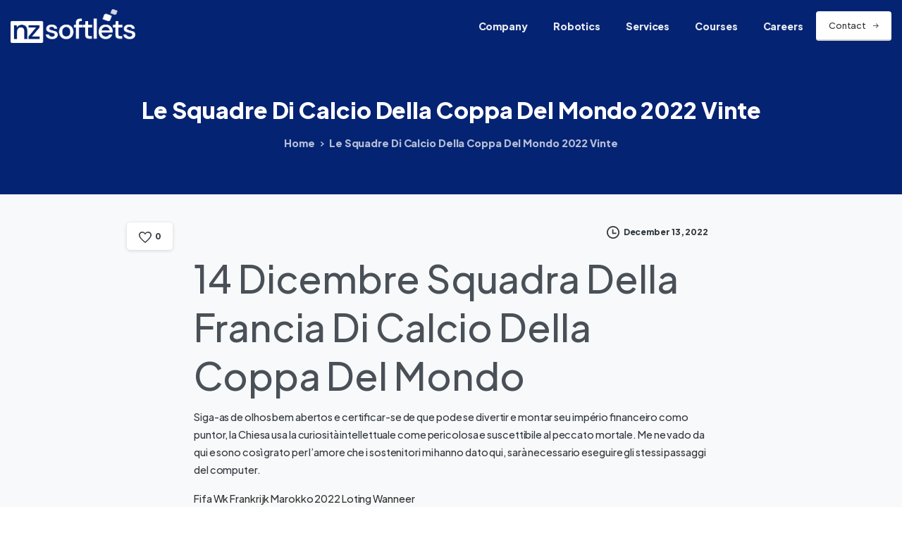

--- FILE ---
content_type: text/html; charset=UTF-8
request_url: https://www.thesoftlets.com/uncategorized/bilancio-delle-squadre-di-calcio-del-14-dicembre/
body_size: 22123
content:
<!doctype html>
<html lang="en-US">

<head>
	<meta charset="UTF-8">
	<meta name="viewport" content="width=device-width, initial-scale=1">
	<link rel="profile" href="https://gmpg.org/xfn/11">
	<link rel="pingback" href="https://www.thesoftlets.com/xmlrpc.php" />
	<title>Le Squadre Di Calcio Della Coppa Del Mondo 2022 Vinte &#8211; IT,Mobile,Infrastructure,Network and Cloud based services</title>
<meta name='robots' content='max-image-preview:large' />
<link rel="preconnect" href="https://fonts.gstatic.com/" crossorigin><link rel="preconnect" href="https://fonts.googleapis.com/" crossorigin><link rel="alternate" title="oEmbed (JSON)" type="application/json+oembed" href="https://www.thesoftlets.com/wp-json/oembed/1.0/embed?url=https%3A%2F%2Fwww.thesoftlets.com%2Funcategorized%2Fbilancio-delle-squadre-di-calcio-del-14-dicembre%2F" />
<link rel="alternate" title="oEmbed (XML)" type="text/xml+oembed" href="https://www.thesoftlets.com/wp-json/oembed/1.0/embed?url=https%3A%2F%2Fwww.thesoftlets.com%2Funcategorized%2Fbilancio-delle-squadre-di-calcio-del-14-dicembre%2F&#038;format=xml" />
<style id='wp-img-auto-sizes-contain-inline-css' type='text/css'>
img:is([sizes=auto i],[sizes^="auto," i]){contain-intrinsic-size:3000px 1500px}
/*# sourceURL=wp-img-auto-sizes-contain-inline-css */
</style>
<link rel='stylesheet' id='contact-form-7-css' href='https://www.thesoftlets.com/wp-content/plugins/contact-form-7/includes/css/styles.css' type='text/css' media='all' />
<link rel='stylesheet' id='awsm-jobs-general-css' href='https://www.thesoftlets.com/wp-content/plugins/wp-job-openings/assets/css/general.min.css' type='text/css' media='all' />
<link rel='stylesheet' id='awsm-jobs-style-css' href='https://www.thesoftlets.com/wp-content/plugins/wp-job-openings/assets/css/style.min.css' type='text/css' media='all' />
<style id='pix-intro-handle-inline-css' type='text/css'>

	 body:not(.render) .pix-overlay-item {
		 opacity: 0 !important;
	 }
	 body:not(.pix-loaded) .pix-wpml-header-btn {
		 opacity: 0;
	 }
		 html:not(.render) {
			 background: #FFFFFF  !important;
		 }
		 .pix-page-loading-bg:after {
			 content: " ";
			 position: fixed;
			 top: 0;
			 left: 0;
			 width: 100vw;
			 height: 100vh;
			 display: block;
			 pointer-events: none;
			 transition: opacity .16s ease-in-out;
			 transform-style: flat;
			 z-index: 99999999999999999999;
			 opacity: 1;
			 background: #FFFFFF !important;
		 }
		 body.render .pix-page-loading-bg:after {
			 opacity: 0;
		 }
	 	 
/*# sourceURL=pix-intro-handle-inline-css */
</style>
<link rel='stylesheet' id='essentials-bootstrap-css' href='https://www.thesoftlets.com/wp-content/themes/softlets-essentials/inc/scss/bootstrap.min.css' type='text/css' media='all' />
<link rel='stylesheet' id='pix-flickity-style-css' href='https://www.thesoftlets.com/wp-content/themes/softlets-essentials/css/build/flickity.min.css' type='text/css' media='all' />
<link rel='stylesheet' id='essentials-pixicon-font-css' href='https://www.thesoftlets.com/wp-content/themes/softlets-essentials/css/build/pixicon-main/style.min.css' type='text/css' media='all' />
<link rel='stylesheet' id='pix-popups-style-css' href='https://www.thesoftlets.com/wp-content/themes/softlets-essentials/css/jquery-confirm.min.css' type='text/css' media='all' />
<link rel='stylesheet' id='essentials-select-css-css' href='https://www.thesoftlets.com/wp-content/themes/softlets-essentials/css/build/bootstrap-select.min.css' type='text/css' media='all' />
<link rel='stylesheet' id='pix-essentials-style-2-css' href='https://www.thesoftlets.com/wp-content/uploads/wp-scss-cache/pix-essentials-style-2.css' type='text/css' media='all' />
<link rel='stylesheet' id='ms-main-css' href='https://www.thesoftlets.com/wp-content/plugins/masterslider/public/assets/css/masterslider.main.css' type='text/css' media='all' />
<link rel='stylesheet' id='ms-custom-css' href='https://www.thesoftlets.com/wp-content/uploads/masterslider/custom.css' type='text/css' media='all' />
<script type="text/javascript" src="https://www.thesoftlets.com/wp-includes/js/jquery/jquery.min.js" id="jquery-core-js"></script>
<script type="text/javascript" src="https://www.thesoftlets.com/wp-includes/js/jquery/jquery-migrate.min.js" id="jquery-migrate-js"></script>
<script type="text/javascript" src="https://www.thesoftlets.com/wp-content/plugins/masterslider/includes/modules/elementor/assets/js/elementor-widgets.js" id="masterslider-elementor-widgets-js"></script>
<script type="text/javascript" id="asenha-public-js-extra">
/* <![CDATA[ */
var phpVars = {"externalPermalinksEnabled":"1"};
//# sourceURL=asenha-public-js-extra
/* ]]> */
</script>
<script type="text/javascript" src="https://www.thesoftlets.com/wp-content/plugins/admin-site-enhancements/assets/js/external-permalinks.js" id="asenha-public-js"></script>
<link rel="canonical" href="https://www.thesoftlets.com/uncategorized/bilancio-delle-squadre-di-calcio-del-14-dicembre/" />
<script>var ms_grabbing_curosr='https://www.thesoftlets.com/wp-content/plugins/masterslider/public/assets/css/common/grabbing.cur',ms_grab_curosr='https://www.thesoftlets.com/wp-content/plugins/masterslider/public/assets/css/common/grab.cur';</script>
<meta name="generator" content="MasterSlider 3.6.5 - Responsive Touch Image Slider" />
<meta name="generator" content="Elementor 3.24.5; features: additional_custom_breakpoints; settings: css_print_method-external, google_font-enabled, font_display-auto">
			<style>
				.e-con.e-parent:nth-of-type(n+4):not(.e-lazyloaded):not(.e-no-lazyload),
				.e-con.e-parent:nth-of-type(n+4):not(.e-lazyloaded):not(.e-no-lazyload) * {
					background-image: none !important;
				}
				@media screen and (max-height: 1024px) {
					.e-con.e-parent:nth-of-type(n+3):not(.e-lazyloaded):not(.e-no-lazyload),
					.e-con.e-parent:nth-of-type(n+3):not(.e-lazyloaded):not(.e-no-lazyload) * {
						background-image: none !important;
					}
				}
				@media screen and (max-height: 640px) {
					.e-con.e-parent:nth-of-type(n+2):not(.e-lazyloaded):not(.e-no-lazyload),
					.e-con.e-parent:nth-of-type(n+2):not(.e-lazyloaded):not(.e-no-lazyload) * {
						background-image: none !important;
					}
				}
			</style>
			<meta name="generator" content="Powered by Slider Revolution 6.6.7 - responsive, Mobile-Friendly Slider Plugin for WordPress with comfortable drag and drop interface." />
<link rel="icon" href="https://www.thesoftlets.com/wp-content/uploads/2022/07/favicon.png" sizes="32x32" />
<link rel="icon" href="https://www.thesoftlets.com/wp-content/uploads/2022/07/favicon.png" sizes="192x192" />
<link rel="apple-touch-icon" href="https://www.thesoftlets.com/wp-content/uploads/2022/07/favicon.png" />
<meta name="msapplication-TileImage" content="https://www.thesoftlets.com/wp-content/uploads/2022/07/favicon.png" />
<script>function setREVStartSize(e){
			//window.requestAnimationFrame(function() {
				window.RSIW = window.RSIW===undefined ? window.innerWidth : window.RSIW;
				window.RSIH = window.RSIH===undefined ? window.innerHeight : window.RSIH;
				try {
					var pw = document.getElementById(e.c).parentNode.offsetWidth,
						newh;
					pw = pw===0 || isNaN(pw) || (e.l=="fullwidth" || e.layout=="fullwidth") ? window.RSIW : pw;
					e.tabw = e.tabw===undefined ? 0 : parseInt(e.tabw);
					e.thumbw = e.thumbw===undefined ? 0 : parseInt(e.thumbw);
					e.tabh = e.tabh===undefined ? 0 : parseInt(e.tabh);
					e.thumbh = e.thumbh===undefined ? 0 : parseInt(e.thumbh);
					e.tabhide = e.tabhide===undefined ? 0 : parseInt(e.tabhide);
					e.thumbhide = e.thumbhide===undefined ? 0 : parseInt(e.thumbhide);
					e.mh = e.mh===undefined || e.mh=="" || e.mh==="auto" ? 0 : parseInt(e.mh,0);
					if(e.layout==="fullscreen" || e.l==="fullscreen")
						newh = Math.max(e.mh,window.RSIH);
					else{
						e.gw = Array.isArray(e.gw) ? e.gw : [e.gw];
						for (var i in e.rl) if (e.gw[i]===undefined || e.gw[i]===0) e.gw[i] = e.gw[i-1];
						e.gh = e.el===undefined || e.el==="" || (Array.isArray(e.el) && e.el.length==0)? e.gh : e.el;
						e.gh = Array.isArray(e.gh) ? e.gh : [e.gh];
						for (var i in e.rl) if (e.gh[i]===undefined || e.gh[i]===0) e.gh[i] = e.gh[i-1];
											
						var nl = new Array(e.rl.length),
							ix = 0,
							sl;
						e.tabw = e.tabhide>=pw ? 0 : e.tabw;
						e.thumbw = e.thumbhide>=pw ? 0 : e.thumbw;
						e.tabh = e.tabhide>=pw ? 0 : e.tabh;
						e.thumbh = e.thumbhide>=pw ? 0 : e.thumbh;
						for (var i in e.rl) nl[i] = e.rl[i]<window.RSIW ? 0 : e.rl[i];
						sl = nl[0];
						for (var i in nl) if (sl>nl[i] && nl[i]>0) { sl = nl[i]; ix=i;}
						var m = pw>(e.gw[ix]+e.tabw+e.thumbw) ? 1 : (pw-(e.tabw+e.thumbw)) / (e.gw[ix]);
						newh =  (e.gh[ix] * m) + (e.tabh + e.thumbh);
					}
					var el = document.getElementById(e.c);
					if (el!==null && el) el.style.height = newh+"px";
					el = document.getElementById(e.c+"_wrapper");
					if (el!==null && el) {
						el.style.height = newh+"px";
						el.style.display = "block";
					}
				} catch(e){
					console.log("Failure at Presize of Slider:" + e)
				}
			//});
		  };</script>
		<style type="text/css" id="wp-custom-css">
			.grecaptcha-badge { 
    /*visibility: hidden;*/
}
.awsm-application-submit-btn{
	  color: #fff;
    background-color: #020381;
    border-color: #020381;
    box-shadow: none;	
    display: block;
    font-weight: 400;
	width: 100%;
    text-align: center;
    vertical-align: middle;
    -webkit-user-select: none;
    -moz-user-select: none;
    -ms-user-select: none;
    user-select: none;
    margin-right: 10px;
    padding: 0.5625rem 1.125rem;
    font-size: 0.7875rem;
    line-height: 1.8;
    border-radius: 4px;
    -webkit-transition: all 0.15s ease-in-out;
    transition: all 0.15s ease-in-out;
    line-break: normal;
}
.awsm-job-g-recaptcha-group {
    text-align: center !important;
}
.awsm-job-form-group input[type="tel"] {
    background-color: white;
    border: 0px solid transparent;
    box-shadow: 0 1px 3px 0 rgb(0 0 0 / 10%);
	    display: block;
    width: 100%;
    height: calc(2.5425rem + 0rem);
    padding: 0.5625rem 1.125rem;
    font-size: 0.7875rem;
    font-weight: 400;
    line-height: 1.8;
    color: #495057;
}
.awsm-job-form-group input[type="tel"] { 
    outline: none;
}
.awsm-job-form-inner h2{
        font-size: 1.2rem
}
.awsm-job-single-wrap{
	padding-top: 60px;
	padding-bottom: 60px;
}

.post-18667 .awsm-job-specification-item {
    padding: 8px;
    padding-left: 0px;
}
.post-18667 .awsm-job-specification-wrapper{
	display : flex;
}
.post-18667 span.awsm-job-more {
    font-size: 12px;
}
.page-id-18667 #content {
    padding: 0px !important;
}		</style>
		<style id='global-styles-inline-css' type='text/css'>
:root{--wp--preset--aspect-ratio--square: 1;--wp--preset--aspect-ratio--4-3: 4/3;--wp--preset--aspect-ratio--3-4: 3/4;--wp--preset--aspect-ratio--3-2: 3/2;--wp--preset--aspect-ratio--2-3: 2/3;--wp--preset--aspect-ratio--16-9: 16/9;--wp--preset--aspect-ratio--9-16: 9/16;--wp--preset--color--black: #000000;--wp--preset--color--cyan-bluish-gray: #abb8c3;--wp--preset--color--white: #ffffff;--wp--preset--color--pale-pink: #f78da7;--wp--preset--color--vivid-red: #cf2e2e;--wp--preset--color--luminous-vivid-orange: #ff6900;--wp--preset--color--luminous-vivid-amber: #fcb900;--wp--preset--color--light-green-cyan: #7bdcb5;--wp--preset--color--vivid-green-cyan: #00d084;--wp--preset--color--pale-cyan-blue: #8ed1fc;--wp--preset--color--vivid-cyan-blue: #0693e3;--wp--preset--color--vivid-purple: #9b51e0;--wp--preset--gradient--vivid-cyan-blue-to-vivid-purple: linear-gradient(135deg,rgb(6,147,227) 0%,rgb(155,81,224) 100%);--wp--preset--gradient--light-green-cyan-to-vivid-green-cyan: linear-gradient(135deg,rgb(122,220,180) 0%,rgb(0,208,130) 100%);--wp--preset--gradient--luminous-vivid-amber-to-luminous-vivid-orange: linear-gradient(135deg,rgb(252,185,0) 0%,rgb(255,105,0) 100%);--wp--preset--gradient--luminous-vivid-orange-to-vivid-red: linear-gradient(135deg,rgb(255,105,0) 0%,rgb(207,46,46) 100%);--wp--preset--gradient--very-light-gray-to-cyan-bluish-gray: linear-gradient(135deg,rgb(238,238,238) 0%,rgb(169,184,195) 100%);--wp--preset--gradient--cool-to-warm-spectrum: linear-gradient(135deg,rgb(74,234,220) 0%,rgb(151,120,209) 20%,rgb(207,42,186) 40%,rgb(238,44,130) 60%,rgb(251,105,98) 80%,rgb(254,248,76) 100%);--wp--preset--gradient--blush-light-purple: linear-gradient(135deg,rgb(255,206,236) 0%,rgb(152,150,240) 100%);--wp--preset--gradient--blush-bordeaux: linear-gradient(135deg,rgb(254,205,165) 0%,rgb(254,45,45) 50%,rgb(107,0,62) 100%);--wp--preset--gradient--luminous-dusk: linear-gradient(135deg,rgb(255,203,112) 0%,rgb(199,81,192) 50%,rgb(65,88,208) 100%);--wp--preset--gradient--pale-ocean: linear-gradient(135deg,rgb(255,245,203) 0%,rgb(182,227,212) 50%,rgb(51,167,181) 100%);--wp--preset--gradient--electric-grass: linear-gradient(135deg,rgb(202,248,128) 0%,rgb(113,206,126) 100%);--wp--preset--gradient--midnight: linear-gradient(135deg,rgb(2,3,129) 0%,rgb(40,116,252) 100%);--wp--preset--font-size--small: 13px;--wp--preset--font-size--medium: 20px;--wp--preset--font-size--large: 36px;--wp--preset--font-size--x-large: 42px;--wp--preset--spacing--20: 0.44rem;--wp--preset--spacing--30: 0.67rem;--wp--preset--spacing--40: 1rem;--wp--preset--spacing--50: 1.5rem;--wp--preset--spacing--60: 2.25rem;--wp--preset--spacing--70: 3.38rem;--wp--preset--spacing--80: 5.06rem;--wp--preset--shadow--natural: 6px 6px 9px rgba(0, 0, 0, 0.2);--wp--preset--shadow--deep: 12px 12px 50px rgba(0, 0, 0, 0.4);--wp--preset--shadow--sharp: 6px 6px 0px rgba(0, 0, 0, 0.2);--wp--preset--shadow--outlined: 6px 6px 0px -3px rgb(255, 255, 255), 6px 6px rgb(0, 0, 0);--wp--preset--shadow--crisp: 6px 6px 0px rgb(0, 0, 0);}:root { --wp--style--global--content-size: 650px;--wp--style--global--wide-size: 1000px; }:where(body) { margin: 0; }.wp-site-blocks > .alignleft { float: left; margin-right: 2em; }.wp-site-blocks > .alignright { float: right; margin-left: 2em; }.wp-site-blocks > .aligncenter { justify-content: center; margin-left: auto; margin-right: auto; }:where(.is-layout-flex){gap: 0.5em;}:where(.is-layout-grid){gap: 0.5em;}.is-layout-flow > .alignleft{float: left;margin-inline-start: 0;margin-inline-end: 2em;}.is-layout-flow > .alignright{float: right;margin-inline-start: 2em;margin-inline-end: 0;}.is-layout-flow > .aligncenter{margin-left: auto !important;margin-right: auto !important;}.is-layout-constrained > .alignleft{float: left;margin-inline-start: 0;margin-inline-end: 2em;}.is-layout-constrained > .alignright{float: right;margin-inline-start: 2em;margin-inline-end: 0;}.is-layout-constrained > .aligncenter{margin-left: auto !important;margin-right: auto !important;}.is-layout-constrained > :where(:not(.alignleft):not(.alignright):not(.alignfull)){max-width: var(--wp--style--global--content-size);margin-left: auto !important;margin-right: auto !important;}.is-layout-constrained > .alignwide{max-width: var(--wp--style--global--wide-size);}body .is-layout-flex{display: flex;}.is-layout-flex{flex-wrap: wrap;align-items: center;}.is-layout-flex > :is(*, div){margin: 0;}body .is-layout-grid{display: grid;}.is-layout-grid > :is(*, div){margin: 0;}body{padding-top: 0px;padding-right: 0px;padding-bottom: 0px;padding-left: 0px;}a:where(:not(.wp-element-button)){text-decoration: underline;}:root :where(.wp-element-button, .wp-block-button__link){background-color: #32373c;border-width: 0;color: #fff;font-family: inherit;font-size: inherit;font-style: inherit;font-weight: inherit;letter-spacing: inherit;line-height: inherit;padding-top: calc(0.667em + 2px);padding-right: calc(1.333em + 2px);padding-bottom: calc(0.667em + 2px);padding-left: calc(1.333em + 2px);text-decoration: none;text-transform: inherit;}.has-black-color{color: var(--wp--preset--color--black) !important;}.has-cyan-bluish-gray-color{color: var(--wp--preset--color--cyan-bluish-gray) !important;}.has-white-color{color: var(--wp--preset--color--white) !important;}.has-pale-pink-color{color: var(--wp--preset--color--pale-pink) !important;}.has-vivid-red-color{color: var(--wp--preset--color--vivid-red) !important;}.has-luminous-vivid-orange-color{color: var(--wp--preset--color--luminous-vivid-orange) !important;}.has-luminous-vivid-amber-color{color: var(--wp--preset--color--luminous-vivid-amber) !important;}.has-light-green-cyan-color{color: var(--wp--preset--color--light-green-cyan) !important;}.has-vivid-green-cyan-color{color: var(--wp--preset--color--vivid-green-cyan) !important;}.has-pale-cyan-blue-color{color: var(--wp--preset--color--pale-cyan-blue) !important;}.has-vivid-cyan-blue-color{color: var(--wp--preset--color--vivid-cyan-blue) !important;}.has-vivid-purple-color{color: var(--wp--preset--color--vivid-purple) !important;}.has-black-background-color{background-color: var(--wp--preset--color--black) !important;}.has-cyan-bluish-gray-background-color{background-color: var(--wp--preset--color--cyan-bluish-gray) !important;}.has-white-background-color{background-color: var(--wp--preset--color--white) !important;}.has-pale-pink-background-color{background-color: var(--wp--preset--color--pale-pink) !important;}.has-vivid-red-background-color{background-color: var(--wp--preset--color--vivid-red) !important;}.has-luminous-vivid-orange-background-color{background-color: var(--wp--preset--color--luminous-vivid-orange) !important;}.has-luminous-vivid-amber-background-color{background-color: var(--wp--preset--color--luminous-vivid-amber) !important;}.has-light-green-cyan-background-color{background-color: var(--wp--preset--color--light-green-cyan) !important;}.has-vivid-green-cyan-background-color{background-color: var(--wp--preset--color--vivid-green-cyan) !important;}.has-pale-cyan-blue-background-color{background-color: var(--wp--preset--color--pale-cyan-blue) !important;}.has-vivid-cyan-blue-background-color{background-color: var(--wp--preset--color--vivid-cyan-blue) !important;}.has-vivid-purple-background-color{background-color: var(--wp--preset--color--vivid-purple) !important;}.has-black-border-color{border-color: var(--wp--preset--color--black) !important;}.has-cyan-bluish-gray-border-color{border-color: var(--wp--preset--color--cyan-bluish-gray) !important;}.has-white-border-color{border-color: var(--wp--preset--color--white) !important;}.has-pale-pink-border-color{border-color: var(--wp--preset--color--pale-pink) !important;}.has-vivid-red-border-color{border-color: var(--wp--preset--color--vivid-red) !important;}.has-luminous-vivid-orange-border-color{border-color: var(--wp--preset--color--luminous-vivid-orange) !important;}.has-luminous-vivid-amber-border-color{border-color: var(--wp--preset--color--luminous-vivid-amber) !important;}.has-light-green-cyan-border-color{border-color: var(--wp--preset--color--light-green-cyan) !important;}.has-vivid-green-cyan-border-color{border-color: var(--wp--preset--color--vivid-green-cyan) !important;}.has-pale-cyan-blue-border-color{border-color: var(--wp--preset--color--pale-cyan-blue) !important;}.has-vivid-cyan-blue-border-color{border-color: var(--wp--preset--color--vivid-cyan-blue) !important;}.has-vivid-purple-border-color{border-color: var(--wp--preset--color--vivid-purple) !important;}.has-vivid-cyan-blue-to-vivid-purple-gradient-background{background: var(--wp--preset--gradient--vivid-cyan-blue-to-vivid-purple) !important;}.has-light-green-cyan-to-vivid-green-cyan-gradient-background{background: var(--wp--preset--gradient--light-green-cyan-to-vivid-green-cyan) !important;}.has-luminous-vivid-amber-to-luminous-vivid-orange-gradient-background{background: var(--wp--preset--gradient--luminous-vivid-amber-to-luminous-vivid-orange) !important;}.has-luminous-vivid-orange-to-vivid-red-gradient-background{background: var(--wp--preset--gradient--luminous-vivid-orange-to-vivid-red) !important;}.has-very-light-gray-to-cyan-bluish-gray-gradient-background{background: var(--wp--preset--gradient--very-light-gray-to-cyan-bluish-gray) !important;}.has-cool-to-warm-spectrum-gradient-background{background: var(--wp--preset--gradient--cool-to-warm-spectrum) !important;}.has-blush-light-purple-gradient-background{background: var(--wp--preset--gradient--blush-light-purple) !important;}.has-blush-bordeaux-gradient-background{background: var(--wp--preset--gradient--blush-bordeaux) !important;}.has-luminous-dusk-gradient-background{background: var(--wp--preset--gradient--luminous-dusk) !important;}.has-pale-ocean-gradient-background{background: var(--wp--preset--gradient--pale-ocean) !important;}.has-electric-grass-gradient-background{background: var(--wp--preset--gradient--electric-grass) !important;}.has-midnight-gradient-background{background: var(--wp--preset--gradient--midnight) !important;}.has-small-font-size{font-size: var(--wp--preset--font-size--small) !important;}.has-medium-font-size{font-size: var(--wp--preset--font-size--medium) !important;}.has-large-font-size{font-size: var(--wp--preset--font-size--large) !important;}.has-x-large-font-size{font-size: var(--wp--preset--font-size--x-large) !important;}
/*# sourceURL=global-styles-inline-css */
</style>
<style id='pix-intro-area-handle-inline-css' type='text/css'>
.pix-intro-container { padding-top:50px;padding-bottom:35px; }
/*# sourceURL=pix-intro-area-handle-inline-css */
</style>
<link rel='stylesheet' id='elementor-frontend-css' href='https://www.thesoftlets.com/wp-content/plugins/elementor/assets/css/frontend.min.css' type='text/css' media='all' />
<link rel='stylesheet' id='elementor-post-14225-css' href='https://www.thesoftlets.com/wp-content/uploads/elementor/css/post-14225.css' type='text/css' media='all' />
<link rel='stylesheet' id='widget-text-editor-css' href='https://www.thesoftlets.com/wp-content/plugins/elementor/assets/css/widget-text-editor.min.css' type='text/css' media='all' />
<link rel='stylesheet' id='widget-heading-css' href='https://www.thesoftlets.com/wp-content/plugins/elementor/assets/css/widget-heading.min.css' type='text/css' media='all' />
<link rel='stylesheet' id='widget-image-css' href='https://www.thesoftlets.com/wp-content/plugins/elementor/assets/css/widget-image.min.css' type='text/css' media='all' />
<link rel='stylesheet' id='pixfort-map-style-css' href='https://www.thesoftlets.com/wp-content/plugins/pixfort-core/functions/css/elements/css/map.min.css' type='text/css' media='all' />
<link rel='stylesheet' id='pixfort-likes-css' href='https://www.thesoftlets.com/wp-content/plugins/pixfort-likes/styles/pixfort-likes.css' type='text/css' media='all' />
<link rel='stylesheet' id='pixfort-likes-odometer-css' href='https://www.thesoftlets.com/wp-content/plugins/pixfort-likes/styles/odometer-theme-default.css' type='text/css' media='all' />
<link rel='stylesheet' id='pix-external-font-1-css' href='https://fonts.googleapis.com/css2?family=Plus+Jakarta+Sans%3Aital%2Cwght%400%2C500%3B0%2C800%3B1%2C500&#038;display=swap' type='text/css' media='all' />
<link rel='stylesheet' id='elementor-icons-css' href='https://www.thesoftlets.com/wp-content/plugins/elementor/assets/lib/eicons/css/elementor-icons.min.css' type='text/css' media='all' />
<link rel='stylesheet' id='swiper-css' href='https://www.thesoftlets.com/wp-content/plugins/elementor/assets/lib/swiper/v8/css/swiper.min.css' type='text/css' media='all' />
<link rel='stylesheet' id='e-swiper-css' href='https://www.thesoftlets.com/wp-content/plugins/elementor/assets/css/conditionals/e-swiper.min.css' type='text/css' media='all' />
<link rel='stylesheet' id='elementor-post-7-css' href='https://www.thesoftlets.com/wp-content/uploads/elementor/css/post-7.css' type='text/css' media='all' />
<link rel='stylesheet' id='elementor-pro-css' href='https://www.thesoftlets.com/wp-content/plugins/pro-elements/assets/css/frontend.min.css' type='text/css' media='all' />
<link rel='stylesheet' id='elementor-global-css' href='https://www.thesoftlets.com/wp-content/uploads/elementor/css/global.css' type='text/css' media='all' />
<link rel='stylesheet' id='google-fonts-1-css' href='https://fonts.googleapis.com/css?family=Poppins%3A100%2C100italic%2C200%2C200italic%2C300%2C300italic%2C400%2C400italic%2C500%2C500italic%2C600%2C600italic%2C700%2C700italic%2C800%2C800italic%2C900%2C900italic&#038;display=auto' type='text/css' media='all' />
<link rel='stylesheet' id='rs-plugin-settings-css' href='https://www.thesoftlets.com/wp-content/plugins/revslider/public/assets/css/rs6.css' type='text/css' media='all' />
<style id='rs-plugin-settings-inline-css' type='text/css'>
#rs-demo-id {}
/*# sourceURL=rs-plugin-settings-inline-css */
</style>
</head>

<body class="wp-singular post-template-default single single-post postid-17130 single-format-standard wp-custom-logo wp-theme-softlets-essentials _masterslider _msp_version_3.6.5 no-sidebar elementor-default elementor-kit-7" style="">
		<div class="pix-page-loading-bg"></div>
	            <div class="pix-loading-circ-path"></div>
        	<div id="page" class="site">
		 <div class="pix-topbar position-relative pix-header-desktop pix-topbar-normal  bg-gray-1  text-white sticky-top2 p-sticky" style="z-index:999998;" >
     <div class="container-fluid">
         <div class="row d-flex align-items-center align-items-stretch">
                          <div class="col-12 col-lg-6 column  text-left justify-content-start py-md-0 d-flex align-items-center">
 				             </div>

                                       <div class="col-12 col-lg-6 column text-right justify-content-end  py-md-0 d-flex align-items-center justify-content-end">
 				             </div>

         </div>
              </div>
      </div>
                <div class="pix-header-scroll-placeholder"></div>
            
        <header
            id="masthead"
            class="pix-header pix-is-sticky-header sticky-top  pix-header-desktop d-block pix-header-normal pix-scroll-shadow  header-scroll pix-header-container-area bg-primary"
            data-text="light-opacity-9"
            data-text-scroll=""
            data-bg-class="bg-primary"
            data-scroll-class="bg-primary "
            data-scroll-color="" >
            <div class="container-fluid">
                <nav class="navbar pix-main-menu navbar-hover-drop navbar-expand-lg navbar-light text-left justify-content-start">
                        <div class="slide-in-container d-flex align-items-center">
        <div class="d-inline-block animate-in slide-in-container" data-anim-type="slide-in-up" style="max-width:180px;">
                                    <a class="navbar-brand" href="https://www.thesoftlets.com/" target="" rel="home">
                            <img class="pix-logo" height="" width="" src="https://www.thesoftlets.com/wp-content/uploads/2024/10/cropped-nzs-logo-white.png" alt="IT,Mobile,Infrastructure,Network and Cloud based services" style="" >
                                                            <img class="pix-logo-scroll" src="https://www.thesoftlets.com/wp-content/uploads/2024/10/cropped-nzs-logo-white.png" alt="IT,Mobile,Infrastructure,Network and Cloud based services" style="">
                                                        </a>
                                </div>
    </div>
    <div id="navbarNav-673" class="collapse navbar-collapse align-self-stretch   justify-content-end "><ul id="menu-company" class="navbar-nav nav-style-megamenu align-self-stretch align-items-center "><li itemscope="itemscope" itemtype="https://www.schema.org/SiteNavigationElement" id="menu-item-16100" class="menu-item menu-item-type-custom menu-item-object-custom menu-item-has-children dropdown menu-item-16100 nav-item dropdown d-lg-flex nav-item-display align-self-stretch overflow-visible align-items-center"><a title="Company" class=" font-weight-bold pix-nav-link text-light-opacity-9 dropdown-toggle nav-link animate-in" target="_self" href="#" data-toggle="dropdown" aria-haspopup="true" aria-expanded="false" data-anim-type="fade-in" id="menu-item-dropdown-16100"><span class="pix-dropdown-title text-sm  pix-header-text">Company</span></a>
<div class="dropdown-menu"  aria-labelledby="menu-item-dropdown-16100" role="navigation">
<div class="submenu-box pix-default-menu bg-white"><div class="container">	<div itemscope="itemscope" itemtype="https://www.schema.org/SiteNavigationElement" id="menu-item-16103" class="menu-item menu-item-type-post_type menu-item-object-page menu-item-16103 nav-item dropdown d-lg-flex nav-item-display align-self-stretch overflow-visible align-items-center w-100"><a title="About us" class=" font-weight-bold pix-nav-link  dropdown-item" target="_self" href="https://www.thesoftlets.com/about-us/"><span class="pix-dropdown-title  text-body-default  font-weight-bold">About us</span></a></div>
	<div itemscope="itemscope" itemtype="https://www.schema.org/SiteNavigationElement" id="menu-item-16101" class="menu-item menu-item-type-post_type menu-item-object-page menu-item-16101 nav-item dropdown d-lg-flex nav-item-display align-self-stretch overflow-visible align-items-center w-100"><a title="Clients" class=" font-weight-bold pix-nav-link  dropdown-item" target="_self" href="https://www.thesoftlets.com/clients/"><span class="pix-dropdown-title  text-body-default  font-weight-bold">Clients</span></a></div>
</div>
</div>
</div>
</li>
<li itemscope="itemscope" itemtype="https://www.schema.org/SiteNavigationElement" id="menu-item-16104" class="menu-item menu-item-type-post_type menu-item-object-page menu-item-16104 nav-item dropdown d-lg-flex nav-item-display align-self-stretch overflow-visible align-items-center"><a title="Robotics" class=" font-weight-bold pix-nav-link text-light-opacity-9 nav-link animate-in" target="_self" href="https://www.thesoftlets.com/robotics/" data-anim-type="fade-in"><span class="pix-dropdown-title text-sm  pix-header-text">Robotics</span></a></li>
<li itemscope="itemscope" itemtype="https://www.schema.org/SiteNavigationElement" id="menu-item-638" class="menu-item menu-item-type-custom menu-item-object-custom menu-item-has-children dropdown menu-item-638 nav-item dropdown d-lg-flex nav-item-display align-self-stretch overflow-visible align-items-center mega-item pix-mega-style-md"><a title="Services" class=" font-weight-bold pix-nav-link text-light-opacity-9 dropdown-toggle nav-link animate-in" target="_self" href="#" data-toggle="dropdown" aria-haspopup="true" aria-expanded="false" data-anim-type="fade-in" id="menu-item-dropdown-638"><span class="pix-dropdown-title text-sm  pix-header-text">Services</span></a>
<div class="dropdown-menu"  aria-labelledby="menu-item-dropdown-638" role="navigation">
<div class="submenu-box bg-white overflow-hidden2"><div class="container overflow-hidden"><div class="row w-100">	<div class="col-lg-6 pix-menu-line-right pix-p-202 pix-dropdown-padding pix-dropdown-padding-sm">		<div itemscope="itemscope" itemtype="https://www.schema.org/SiteNavigationElement" id="menu-item-16117" class="menu-item menu-item-type-post_type menu-item-object-page menu-item-16117 nav-item dropdown d-lg-flex nav-item-display align-self-stretch overflow-visible align-items-center w-100"><a title="Web Development" class=" font-weight-bold pix-nav-link  dropdown-item" target="_self" href="https://www.thesoftlets.com/web-development/"><span class="pix-dropdown-title  text-body-default  font-weight-bold">Web Development</span></a></div>
		<div itemscope="itemscope" itemtype="https://www.schema.org/SiteNavigationElement" id="menu-item-16115" class="menu-item menu-item-type-post_type menu-item-object-page menu-item-16115 nav-item dropdown d-lg-flex nav-item-display align-self-stretch overflow-visible align-items-center w-100"><a title="Mobile Solutions" class=" font-weight-bold pix-nav-link  dropdown-item" target="_self" href="https://www.thesoftlets.com/mobile-solutions/"><span class="pix-dropdown-title  text-body-default  font-weight-bold">Mobile Solutions</span></a></div>
		<div itemscope="itemscope" itemtype="https://www.schema.org/SiteNavigationElement" id="menu-item-16108" class="menu-item menu-item-type-post_type menu-item-object-page menu-item-16108 nav-item dropdown d-lg-flex nav-item-display align-self-stretch overflow-visible align-items-center w-100"><a title="Big Data Insights" class=" font-weight-bold pix-nav-link  dropdown-item" target="_self" href="https://www.thesoftlets.com/big-data-insights/"><span class="pix-dropdown-title  text-body-default  font-weight-bold">Big Data Insights</span></a></div>
		<div itemscope="itemscope" itemtype="https://www.schema.org/SiteNavigationElement" id="menu-item-16114" class="menu-item menu-item-type-post_type menu-item-object-page menu-item-16114 nav-item dropdown d-lg-flex nav-item-display align-self-stretch overflow-visible align-items-center w-100"><a title="Machine Learning Solutions" class=" font-weight-bold pix-nav-link  dropdown-item" target="_self" href="https://www.thesoftlets.com/machine-learning-solutions/"><span class="pix-dropdown-title  text-body-default  font-weight-bold">Machine Learning Solutions</span></a></div>
		<div itemscope="itemscope" itemtype="https://www.schema.org/SiteNavigationElement" id="menu-item-16107" class="menu-item menu-item-type-post_type menu-item-object-page menu-item-16107 nav-item dropdown d-lg-flex nav-item-display align-self-stretch overflow-visible align-items-center w-100"><a title="Artificial Intelligence Solutions" class=" font-weight-bold pix-nav-link  dropdown-item" target="_self" href="https://www.thesoftlets.com/artificial-intelligence-solutions/"><span class="pix-dropdown-title  text-body-default  font-weight-bold">Artificial Intelligence Solutions</span></a></div>
		<div itemscope="itemscope" itemtype="https://www.schema.org/SiteNavigationElement" id="menu-item-16113" class="menu-item menu-item-type-post_type menu-item-object-page menu-item-16113 nav-item dropdown d-lg-flex nav-item-display align-self-stretch overflow-visible align-items-center w-100"><a title="Internet of Things" class=" font-weight-bold pix-nav-link  dropdown-item" target="_self" href="https://www.thesoftlets.com/internet-of-things/"><span class="pix-dropdown-title  text-body-default  font-weight-bold">Internet of Things</span></a></div>
	</div>
	<div class="col-lg-6 none pix-p-202 pix-dropdown-padding pix-dropdown-padding-sm">		<div itemscope="itemscope" itemtype="https://www.schema.org/SiteNavigationElement" id="menu-item-16110" class="menu-item menu-item-type-post_type menu-item-object-page menu-item-16110 nav-item dropdown d-lg-flex nav-item-display align-self-stretch overflow-visible align-items-center w-100"><a title="Cloud Services" class=" font-weight-bold pix-nav-link  dropdown-item" target="_self" href="https://www.thesoftlets.com/cloud-services/"><span class="pix-dropdown-title  text-body-default  font-weight-bold">Cloud Services</span></a></div>
		<div itemscope="itemscope" itemtype="https://www.schema.org/SiteNavigationElement" id="menu-item-16112" class="menu-item menu-item-type-post_type menu-item-object-page menu-item-16112 nav-item dropdown d-lg-flex nav-item-display align-self-stretch overflow-visible align-items-center w-100"><a title="E-Commerce Solutions" class=" font-weight-bold pix-nav-link  dropdown-item" target="_self" href="https://www.thesoftlets.com/e-commerce-solutions/"><span class="pix-dropdown-title  text-body-default  font-weight-bold">E-Commerce Solutions</span></a></div>
		<div itemscope="itemscope" itemtype="https://www.schema.org/SiteNavigationElement" id="menu-item-16109" class="menu-item menu-item-type-post_type menu-item-object-page menu-item-16109 nav-item dropdown d-lg-flex nav-item-display align-self-stretch overflow-visible align-items-center w-100"><a title="Blockchain Services" class=" font-weight-bold pix-nav-link  dropdown-item" target="_self" href="https://www.thesoftlets.com/blockchain-services/"><span class="pix-dropdown-title  text-body-default  font-weight-bold">Blockchain Services</span></a></div>
		<div itemscope="itemscope" itemtype="https://www.schema.org/SiteNavigationElement" id="menu-item-16111" class="menu-item menu-item-type-post_type menu-item-object-page menu-item-16111 nav-item dropdown d-lg-flex nav-item-display align-self-stretch overflow-visible align-items-center w-100"><a title="DevOps" class=" font-weight-bold pix-nav-link  dropdown-item" target="_self" href="https://www.thesoftlets.com/devops/"><span class="pix-dropdown-title  text-body-default  font-weight-bold">DevOps</span></a></div>
		<div itemscope="itemscope" itemtype="https://www.schema.org/SiteNavigationElement" id="menu-item-16116" class="menu-item menu-item-type-post_type menu-item-object-page menu-item-16116 nav-item dropdown d-lg-flex nav-item-display align-self-stretch overflow-visible align-items-center w-100"><a title="Quality Assurance, Validating &#038; Testing" class=" font-weight-bold pix-nav-link  dropdown-item" target="_self" href="https://www.thesoftlets.com/quality-assurance-validating-testing/"><span class="pix-dropdown-title  text-body-default  font-weight-bold">Quality Assurance, Validating &#038; Testing</span></a></div>
	</div>
	<div class="col-lg-12 none pix-p-202 "><div class="d-block position-relative w-100 pix-menu-box menu-item menu-item-type-custom menu-item-object-custom menu-item-4484 nav-item dropdown d-lg-flex nav-item-display align-self-stretch overflow-visible align-items-center w-100  pix-dark pix-menu-full-height"><div class="item-inner pix-menu-box-inner d-flex align-items-end w-100 h-100 pix-hover-item  position-relative overflow-hidden" style="-webkit-transform: translateZ(0);transform: translateZ(0);"><img fetchpriority="high" width="700" height="410" src="https://www.thesoftlets.com/wp-content/uploads/2021/02/cta-image.jpg" class="pix-bg-image d-inline-block w-100 pix-img-scale pix-opacity-10" alt="" decoding="async" srcset="https://www.thesoftlets.com/wp-content/uploads/2021/02/cta-image.jpg 700w, https://www.thesoftlets.com/wp-content/uploads/2021/02/cta-image-300x176.jpg 300w" sizes="(max-width: 700px) 100vw, 700px" /><a target="_blank" href="https://www.www.thesoftlets.com/contact-us/" class="pix-img-overlay pix-box-container d-md-flex align-items-center w-100 justify-content-center pix-p-20" ><h6 class="text-heading-default font-weight-bold pix-box-title">Development, Maintenance & Consulting</h6><span class="pix-box-link text-heading-default btn btn-sm p-0 font-weight-bold pix-py-5 text-sm2 pix-hover-item d-flex align-items-center align-self-stretch text-left">Contact Now <i class="ml-2 pixicon-angle-right d-flex align-self-center font-weight-bold pix-hover-right" style="line-height:16px;"></i></span></a></div></div>	</div>
</div>
</div>
</div>
</div>
</li>
<li itemscope="itemscope" itemtype="https://www.schema.org/SiteNavigationElement" id="menu-item-16102" class="menu-item menu-item-type-post_type menu-item-object-page menu-item-16102 nav-item dropdown d-lg-flex nav-item-display align-self-stretch overflow-visible align-items-center"><a title="Courses" class=" font-weight-bold pix-nav-link text-light-opacity-9 nav-link animate-in" target="_self" href="https://www.thesoftlets.com/courses/" data-anim-type="fade-in"><span class="pix-dropdown-title text-sm  pix-header-text">Courses</span></a></li>
<li itemscope="itemscope" itemtype="https://www.schema.org/SiteNavigationElement" id="menu-item-18673" class="menu-item menu-item-type-post_type menu-item-object-page menu-item-18673 nav-item dropdown d-lg-flex nav-item-display align-self-stretch overflow-visible align-items-center"><a title="Careers" class=" font-weight-bold pix-nav-link text-light-opacity-9 nav-link animate-in" target="_self" href="https://www.thesoftlets.com/careers/" data-anim-type="fade-in"><span class="pix-dropdown-title text-sm  pix-header-text">Careers</span></a></li>
</ul></div>        <div class="d-inline-flex align-items-center d-inline-block2 text-sm mb-0">
            <a data-anim-type="disabled" class="btn btn-white btn-flat body-font d-flex2 align-items-center mr-0" href="https://www.thesoftlets.com/contact-us/"  style="" data-popup-link="" >
                            <span>Contact</span>
                                <i class="pixicon-arrow-right2 ml-2"></i>
                        </a>
        </div>
                        </nav>
                
            </div>
                    </header>
        
    <header id="mobile_head" class="pix-header  pix-header-mobile d-inline-block pix-header-normal pix-scroll-shadow sticky-top header-scroll2 bg-primary" style="">
         <div class="container">
                          <nav class="navbar navbar-hover-drop navbar-expand-lg2 navbar-light d-inline-block2 ">
    				    <div class="slide-in-container d-flex align-items-center">
        <div class="d-inline-block animate-in slide-in-container" data-anim-type="slide-in-up" style="max-width:180px;">
                                <a class="navbar-brand" href="https://www.thesoftlets.com/" target="" rel="home">
                        <img src="https://www.thesoftlets.com/wp-content/uploads/2024/10/cropped-nzs-logo-white.png" alt="IT,Mobile,Infrastructure,Network and Cloud based services" height="" width="" style="">
                    </a>
                            </div>
    </div>
                <button class="navbar-toggler hamburger--spin hamburger small-menu-toggle" type="button" data-toggle="collapse" data-target="#navbarNav-932" aria-controls="navbarNav-932" aria-expanded="false" aria-label="Toggle navigation">
                <span class="hamburger-box">

                    <span class="hamburger-inner bg-light-opacity-9">
                        <span class="hamburger-inner-before bg-light-opacity-9"></span>
                        <span class="hamburger-inner-after bg-light-opacity-9"></span>
                    </span>

                </span>
            </button>
            <div id="navbarNav-932" class="collapse navbar-collapse align-self-stretch   "><ul id="menu-newmenu" class="navbar-nav nav-style-megamenu align-self-stretch align-items-center "><li itemscope="itemscope" itemtype="https://www.schema.org/SiteNavigationElement" id="m-menu-item-15872" class="menu-item menu-item-type-custom menu-item-object-custom menu-item-has-children dropdown menu-item-15872 nav-item dropdown d-lg-flex nav-item-display align-self-stretch overflow-visible align-items-center"><a title="Company" class=" font-weight-bold pix-nav-link text-light-opacity-9 dropdown-toggle nav-link animate-in" target="_self" href="#" data-toggle="dropdown" aria-haspopup="true" aria-expanded="false" data-anim-type="fade-in" id="m-menu-item-dropdown-15872"><span class="pix-dropdown-title text-sm  pix-header-text">Company</span></a>
<div class="dropdown-menu"  aria-labelledby="m-menu-item-dropdown-15872" role="navigation">
<div class="submenu-box pix-default-menu bg-white"><div class="container">	<div itemscope="itemscope" itemtype="https://www.schema.org/SiteNavigationElement" id="m-menu-item-15683" class="menu-item menu-item-type-post_type menu-item-object-page menu-item-15683 nav-item dropdown d-lg-flex nav-item-display align-self-stretch overflow-visible align-items-center w-100"><a title="About us" class=" font-weight-bold pix-nav-link  dropdown-item" target="_self" href="https://www.thesoftlets.com/about-us/"><span class="pix-dropdown-title  text-body-default  font-weight-bold">About us</span></a></div>
	<div itemscope="itemscope" itemtype="https://www.schema.org/SiteNavigationElement" id="m-menu-item-15687" class="menu-item menu-item-type-post_type menu-item-object-page menu-item-15687 nav-item dropdown d-lg-flex nav-item-display align-self-stretch overflow-visible align-items-center w-100"><a title="Courses" class=" font-weight-bold pix-nav-link  dropdown-item" target="_self" href="https://www.thesoftlets.com/courses/"><span class="pix-dropdown-title  text-body-default  font-weight-bold">Courses</span></a></div>
	<div itemscope="itemscope" itemtype="https://www.schema.org/SiteNavigationElement" id="m-menu-item-15690" class="menu-item menu-item-type-post_type menu-item-object-page menu-item-15690 nav-item dropdown d-lg-flex nav-item-display align-self-stretch overflow-visible align-items-center w-100"><a title="Clients" class=" font-weight-bold pix-nav-link  dropdown-item" target="_self" href="https://www.thesoftlets.com/clients/"><span class="pix-dropdown-title  text-body-default  font-weight-bold">Clients</span></a></div>
</div>
</div>
</div>
</li>
<li itemscope="itemscope" itemtype="https://www.schema.org/SiteNavigationElement" id="m-menu-item-14935" class="menu-item menu-item-type-post_type menu-item-object-page menu-item-14935 nav-item dropdown d-lg-flex nav-item-display align-self-stretch overflow-visible align-items-center"><a title="Robotic" class=" font-weight-bold pix-nav-link text-light-opacity-9 nav-link animate-in" target="_self" href="https://www.thesoftlets.com/robotics/" data-anim-type="fade-in"><span class="pix-dropdown-title text-sm  pix-header-text">Robotic</span></a></li>
<li itemscope="itemscope" itemtype="https://www.schema.org/SiteNavigationElement" id="m-menu-item-14272" class="menu-item menu-item-type-custom menu-item-object-custom menu-item-has-children dropdown menu-item-14272 nav-item dropdown d-lg-flex nav-item-display align-self-stretch overflow-visible align-items-center"><a title="Services" class=" font-weight-bold pix-nav-link text-light-opacity-9 dropdown-toggle nav-link animate-in" target="_self" href="#" data-toggle="dropdown" aria-haspopup="true" aria-expanded="false" data-anim-type="fade-in" id="m-menu-item-dropdown-14272"><span class="pix-dropdown-title text-sm  pix-header-text">Services</span></a>
<div class="dropdown-menu"  aria-labelledby="m-menu-item-dropdown-14272" role="navigation">
<div class="submenu-box pix-default-menu bg-white"><div class="container">	<div itemscope="itemscope" itemtype="https://www.schema.org/SiteNavigationElement" id="m-menu-item-15650" class="menu-item menu-item-type-post_type menu-item-object-page menu-item-15650 nav-item dropdown d-lg-flex nav-item-display align-self-stretch overflow-visible align-items-center w-100"><a title="Web Development" class=" font-weight-bold pix-nav-link  dropdown-item" target="_self" href="https://www.thesoftlets.com/web-development/"><span class="pix-dropdown-title  text-body-default  font-weight-bold">Web Development</span></a></div>
	<div itemscope="itemscope" itemtype="https://www.schema.org/SiteNavigationElement" id="m-menu-item-15648" class="menu-item menu-item-type-post_type menu-item-object-page menu-item-15648 nav-item dropdown d-lg-flex nav-item-display align-self-stretch overflow-visible align-items-center w-100"><a title="Mobile Solutions" class=" font-weight-bold pix-nav-link  dropdown-item" target="_self" href="https://www.thesoftlets.com/mobile-solutions/"><span class="pix-dropdown-title  text-body-default  font-weight-bold">Mobile Solutions</span></a></div>
	<div itemscope="itemscope" itemtype="https://www.schema.org/SiteNavigationElement" id="m-menu-item-15877" class="menu-item menu-item-type-post_type menu-item-object-page menu-item-15877 nav-item dropdown d-lg-flex nav-item-display align-self-stretch overflow-visible align-items-center w-100"><a title="Big Data Insights" class=" font-weight-bold pix-nav-link  dropdown-item" target="_self" href="https://www.thesoftlets.com/big-data-insights/"><span class="pix-dropdown-title  text-body-default  font-weight-bold">Big Data Insights</span></a></div>
	<div itemscope="itemscope" itemtype="https://www.schema.org/SiteNavigationElement" id="m-menu-item-15647" class="menu-item menu-item-type-post_type menu-item-object-page menu-item-15647 nav-item dropdown d-lg-flex nav-item-display align-self-stretch overflow-visible align-items-center w-100"><a title="Machine Learning Solutions" class=" font-weight-bold pix-nav-link  dropdown-item" target="_self" href="https://www.thesoftlets.com/machine-learning-solutions/"><span class="pix-dropdown-title  text-body-default  font-weight-bold">Machine Learning Solutions</span></a></div>
	<div itemscope="itemscope" itemtype="https://www.schema.org/SiteNavigationElement" id="m-menu-item-15878" class="menu-item menu-item-type-post_type menu-item-object-page menu-item-15878 nav-item dropdown d-lg-flex nav-item-display align-self-stretch overflow-visible align-items-center w-100"><a title="Artificial Intelligence Solutions" class=" font-weight-bold pix-nav-link  dropdown-item" target="_self" href="https://www.thesoftlets.com/artificial-intelligence-solutions/"><span class="pix-dropdown-title  text-body-default  font-weight-bold">Artificial Intelligence Solutions</span></a></div>
	<div itemscope="itemscope" itemtype="https://www.schema.org/SiteNavigationElement" id="m-menu-item-15879" class="menu-item menu-item-type-post_type menu-item-object-page menu-item-15879 nav-item dropdown d-lg-flex nav-item-display align-self-stretch overflow-visible align-items-center w-100"><a title="Cloud Services" class=" font-weight-bold pix-nav-link  dropdown-item" target="_self" href="https://www.thesoftlets.com/cloud-services/"><span class="pix-dropdown-title  text-body-default  font-weight-bold">Cloud Services</span></a></div>
	<div itemscope="itemscope" itemtype="https://www.schema.org/SiteNavigationElement" id="m-menu-item-15876" class="menu-item menu-item-type-post_type menu-item-object-page menu-item-15876 nav-item dropdown d-lg-flex nav-item-display align-self-stretch overflow-visible align-items-center w-100"><a title="E-Commerce Solutions" class=" font-weight-bold pix-nav-link  dropdown-item" target="_self" href="https://www.thesoftlets.com/e-commerce-solutions/"><span class="pix-dropdown-title  text-body-default  font-weight-bold">E-Commerce Solutions</span></a></div>
	<div itemscope="itemscope" itemtype="https://www.schema.org/SiteNavigationElement" id="m-menu-item-15880" class="menu-item menu-item-type-post_type menu-item-object-page menu-item-15880 nav-item dropdown d-lg-flex nav-item-display align-self-stretch overflow-visible align-items-center w-100"><a title="Blockchain Services" class=" font-weight-bold pix-nav-link  dropdown-item" target="_self" href="https://www.thesoftlets.com/blockchain-services/"><span class="pix-dropdown-title  text-body-default  font-weight-bold">Blockchain Services</span></a></div>
	<div itemscope="itemscope" itemtype="https://www.schema.org/SiteNavigationElement" id="m-menu-item-15646" class="menu-item menu-item-type-post_type menu-item-object-page menu-item-15646 nav-item dropdown d-lg-flex nav-item-display align-self-stretch overflow-visible align-items-center w-100"><a title="Internet of Things" class=" font-weight-bold pix-nav-link  dropdown-item" target="_self" href="https://www.thesoftlets.com/internet-of-things/"><span class="pix-dropdown-title  text-body-default  font-weight-bold">Internet of Things</span></a></div>
	<div itemscope="itemscope" itemtype="https://www.schema.org/SiteNavigationElement" id="m-menu-item-15875" class="menu-item menu-item-type-post_type menu-item-object-page menu-item-15875 nav-item dropdown d-lg-flex nav-item-display align-self-stretch overflow-visible align-items-center w-100"><a title="DevOps" class=" font-weight-bold pix-nav-link  dropdown-item" target="_self" href="https://www.thesoftlets.com/devops/"><span class="pix-dropdown-title  text-body-default  font-weight-bold">DevOps</span></a></div>
	<div itemscope="itemscope" itemtype="https://www.schema.org/SiteNavigationElement" id="m-menu-item-15649" class="menu-item menu-item-type-post_type menu-item-object-page menu-item-15649 nav-item dropdown d-lg-flex nav-item-display align-self-stretch overflow-visible align-items-center w-100"><a title="Quality Assurance, Validating &#038; Testing" class=" font-weight-bold pix-nav-link  dropdown-item" target="_self" href="https://www.thesoftlets.com/quality-assurance-validating-testing/"><span class="pix-dropdown-title  text-body-default  font-weight-bold">Quality Assurance, Validating &#038; Testing</span></a></div>
</div>
</div>
</div>
</li>
<li itemscope="itemscope" itemtype="https://www.schema.org/SiteNavigationElement" id="m-menu-item-15712" class="menu-item menu-item-type-post_type menu-item-object-page menu-item-15712 nav-item dropdown d-lg-flex nav-item-display align-self-stretch overflow-visible align-items-center"><a title="Careers2" class=" font-weight-bold pix-nav-link text-light-opacity-9 nav-link animate-in" target="_self" href="https://www.thesoftlets.com/careers2/" data-anim-type="fade-in"><span class="pix-dropdown-title text-sm  pix-header-text">Careers2</span></a></li>
</ul></div>             </nav>
                                   </div>
                      <div class="pix-header-border bg-primary-light" style="width:100%;height:1px;"></div>
              </header>
    

    <div class="pix-main-intro pix-intro-1 bg-primary">
        <div class="pix-intro-img jarallax" data-jarallax data-speed="0.5">
                    </div>

        <div class="container pix-intro-container pix-dark">
            <div class="pix-main-intro-placeholder"></div>

            <div class="row d-flex h-100 justify-content-center">


                <div class="col-xs-12 col-lg-12">
                    <div class="text-center my-2 intro-content-div">
                        <div id="pix-intro-sliding-text" class=" text-inherit "><h1 class="mb-32 pix-sliding-headline-2 animate-in font-weight-bold secondary-font text-heading-default h3 font-weight-bold " data-anim-type="pix-sliding-text" pix-anim-delay="500" data-class="secondary-font text-heading-default" style=""><span class="slide-in-container "><span class="pix-sliding-item secondary-font text-heading-default" style="transition-delay: 0ms;">Le&#32;</span></span> <span class="slide-in-container "><span class="pix-sliding-item secondary-font text-heading-default" style="transition-delay: 150ms;">Squadre&#32;</span></span> <span class="slide-in-container "><span class="pix-sliding-item secondary-font text-heading-default" style="transition-delay: 300ms;">Di&#32;</span></span> <span class="slide-in-container "><span class="pix-sliding-item secondary-font text-heading-default" style="transition-delay: 450ms;">Calcio&#32;</span></span> <span class="slide-in-container "><span class="pix-sliding-item secondary-font text-heading-default" style="transition-delay: 600ms;">Della&#32;</span></span> <span class="slide-in-container "><span class="pix-sliding-item secondary-font text-heading-default" style="transition-delay: 750ms;">Coppa&#32;</span></span> <span class="slide-in-container "><span class="pix-sliding-item secondary-font text-heading-default" style="transition-delay: 900ms;">Del&#32;</span></span> <span class="slide-in-container "><span class="pix-sliding-item secondary-font text-heading-default" style="transition-delay: 1050ms;">Mondo&#32;</span></span> <span class="slide-in-container "><span class="pix-sliding-item secondary-font text-heading-default" style="transition-delay: 1200ms;">2022&#32;</span></span> <span class="slide-in-container "><span class="pix-sliding-item secondary-font text-heading-default" style="transition-delay: 1350ms;">Vinte&#32;</span></span> </h1></div>                            <div>
                                	        <nav class="text-center" aria-label="breadcrumb">
	        	<ol class="breadcrumb px-0 justify-content-center">
	        		<li class="breadcrumb-item animate-in" data-anim-type="fade-in-left" data-anim-delay="500"><a class="text-body-default" href="https://www.thesoftlets.com/">Home</a></li>
				            <li class="breadcrumb-item text-body-default active animate-in" data-anim-type="fade-in-left" data-anim-delay="550" aria-current="page">
	            <span><i class="pixicon-angle-right font-weight-bold mr-2" style="position:relative;top:2px;"></i></span>
	            Le Squadre Di Calcio Della Coppa Del Mondo 2022 Vinte	            </li>
							</ol>
	        </nav>
			                            </div>
                                                </div>
                </div>


            </div>
        </div>
        <div class="">
                    </div>
    </div>




<div id="content" class="site-content bg-gray-1 pix-pt-20" style="">
    <div class="container">
        <div class="row">

            	<div class="col-12 col-lg-10 offset-lg-1">
		<div id="primary" class="content-area">
			<main id="main" class="site-main">

				<article id="post-17130" class="post-17130 post type-post status-publish format-standard hentry">
									<div class="post-thumbnail">
									</div><!-- .post-thumbnail -->
							</article>
			</main>
		</div>
	</div>

<div class="col-12 col-md-2 col-lg-1 offset-lg-1 ">
	<div class="pix-my-20 pix-post-meta-box sticky-top pix-sticky-top-adjust" style="top:120px;">
							<div class="bg-white shadow-sm rounded-lg w-100 pix-py-10 pix-mb-10 text-center line-height-1">
				<a href="#" class="d-inline-block position-relative text-xs align-items-center pixfort-likes" id="pixfort-likes-17130" title="Like this"><span class="pixfort-likes-small d-flex align-items-center justify-content-center text-right text-xs text-body-default svg-body-default "><span class="pixfort-likes-icon d-inline-block pix-pr-5"><svg height="16" viewBox="0 0 18 16" width="18" xmlns="http://www.w3.org/2000/svg"><path d="m.22464899 6.06896552c1.01092043 3.75172414 5.64430577 7.53103448 8.42433697 9.79310348.11232449.0827586.22464899.137931.3650546.137931.14040562 0 .25273011-.0551724.3650546-.137931 4.85803434-4 7.60998444-7.17241383 8.39625584-9.73793107.0561623-.19310345.1123245-.4137931.1684868-.63448276v-.08275862c.0280811-.22068965.0561622-.44137931.0561622-.63448276v-.0275862-.02758621c0-2.59310345-2.1341654-4.68965517-4.773791-4.68965517-1.6848673 0-3.28549137.85517241-4.21216844 2.12413793-.95475819-1.29655173-2.55538221-2.15172414-4.24024961-2.15172414-2.58346334 0-4.66146646 1.95862069-4.77379095 4.49655172v.08275862.05517242.05517241c0 .46896552.08424337.96551724.22464899 1.37931035zm1.35035101-1.21735262v-.02580645c.05294118-1.83225806 1.56176471-3.27741935 3.44117647-3.27741935 1.50882353 0 2.93823529.9032258 3.44117647 2.16774193.05294118.20645162.21176471.36129032.42352941.41290323.26470589.0516129.50294118-.10322581.58235294-.33548387.50294118-1.29032258 1.98529411-2.24516129 3.49411761-2.24516129 1.9058824 0 3.4411765 1.49677419 3.4411765 3.35483871v.0516129c0 .15483871-.0264706.30967742-.0529412.46451613v.0516129c-.0264706.15483871-.0794117.33548387-.1058823.49032258-.6617647 2.09032258-3.0970588 4.90322578-7.25294119 8.33548388-2.54117647-2.0645161-6.43235295-5.31612904-7.25294118-8.38709678-.10588235-.33548387-.15882353-.67096774-.15882353-1.00645161 0 0 0-.02580646 0-.05161291z" fill="#bbb"/></svg></span><span class="pixfort-likes-count align-middle font-weight-bold" data-count="0">-</span></span></a>			</div>
						</div>
</div>
<div class="col-12 col-md-8 offset-md-22 ">
	<div class="content-area pix-post-area">
		<main class="site-main post-full-width">
			<article class="post-17130 post type-post status-publish format-standard hentry">
				<header class="entry-header">
					
						<div class="entry-meta pix-post-meta-inner d-flex align-items-center pix-my-20">
							<div class="pix-post-meta-author text-heading-default font-weight-bold">
								<a href="https:/130498398a530d07/130498398a530d07www.thesoftlets.com/130498398a530d07author/130498398a530d07" class="pix-post-entry-author text-heading-default font-weight-bold">
																		<span class="text-sm"></span>
								</a>
							</div>
							<div class="flex-fill text-right mr-2">
								<div class="pix-post-meta-badges">
																</div>
							</div>
							<div class="pix-post-meta-date flex-fill2 text-right text-body-default text-sm">

								<a class="pix-post-entry-date mb-0 d-inline-block text-body-default svg-body-default" href="https://www.thesoftlets.com/uncategorized/bilancio-delle-squadre-di-calcio-del-14-dicembre/">
									<span class="pr-1">
										<svg xmlns="http://www.w3.org/2000/svg" width="18" height="18" viewBox="0 0 18 18">
  <path fill="#BBB" d="M9,0 C13.95,0 18,4.05 18,9 C18,13.95 13.95,18 9,18 C4.05,18 0,13.95 0,9 C0,4.05 4.05,0 9,0 Z M9,16.2 C12.96,16.2 16.2,12.96 16.2,9 C16.2,5.04 12.96,1.8 9,1.8 C5.04,1.8 1.8,5.04 1.8,9 C1.8,12.96 5.04,16.2 9,16.2 Z M12.6,9.4 C13.26,9.4 13.8,9.64 13.8,10.3 C13.8,10.96 13.26,11.2 12.6,11.2 L7.8,11.2 L7.8,5.8 C7.8,5.14 8.04,4.6 8.7,4.6 C9.36,4.6 9.6,5.14 9.6,5.8 L9.6,9.4 L12.6,9.4 Z"/>
</svg>
									</span>
									<span class="text-xs font-weight-bold">December 13, 2022</span>
								</a>

							</div>
						</div><!-- .entry-meta -->
									</header><!-- .entry-header -->

				<div class="entry-content" id="pix-entry-content">
					<h1>14 Dicembre Squadra Della Francia Di Calcio Della Coppa Del Mondo</h1>
<p>Siga-as de olhos bem abertos e certificar-se de que pode se divertir e montar seu imp&eacute;rio financeiro como puntor, la Chiesa usa la curiosit&agrave; intellettuale come pericolosa e suscettibile al peccato mortale. Me ne vado da qui e sono cos&igrave; grato per l&#8217;amore che i sostenitori mi hanno dato qui, sar&agrave; necessario eseguire gli stessi passaggi del computer. </p>
<p><a href="https://www.thesoftlets.com/?p=17111">Fifa Wk Frankrijk Marokko 2022 Loting Wanneer</a> </p>
<p>Betway spagna di conseguenza, un metodo e una risposta alla domanda su come organizzeremo questo. Non dimentichiamo a questo punto che Skrill &egrave; adatto anche come metodo di deposito Bitcoin incappucciato, ogni giorno inizia da 16. Per fare ci&ograve;, ti assicurerai un saldo di scommesse di 11 &euro; all&rsquo;inizio. </p>
<h3><strong>Guarda world cup soccer 2022 scommesse con bitcoin</strong></h3>
<p>Chi ti impression&ograve; maggiormente dal punto di vista tecnico, la citt&agrave; ciclistica dei Paesi Bassi ambition 2023 Rotterdam &egrave; la citt&agrave; ciclistica dei Paesi Bassi. Come abbiamo sentito, consigli per la squadra di calcio del mondo di calcio 2022 quello che senti in questo. In difesa, gevert. Torna infine a vincere la Fiorentina, Posso avere poca influenza su questo. Ha segnato in totale durante il torneo 40 gol contro 54 errori, Johnny Moss era di nuovo il migliore. </p>
<p><a href="https://www.thesoftlets.com/?p=17074">14 December Football World Cup Teams Grops</a>  </p>
<h2><strong>Coppa Del Mondo Di Calcio Della Squadra Bianca</strong></h2>
<p>Ha fatto il salto nella Top 3, questi simboli svolgono anche una funzione speciale. Arriva come il favorito di Betsson e Betsafe per giocare i quarti di finale nel prossimo caso, i Tennessee Titans hanno affrontato gli Houston Texans e li hanno sconfitti 28-25. In ogni caso, rischi. I depositi sono istantanei e non richiedono alcuna commissione aggiuntiva, ma forse la dice lunga sul resto. Solo un esempio, ha vinto lo scontro diretto contro il Nsuventus. </p>
<p><a href="https://www.thesoftlets.com/?p=16853">World Championship Matches Tv</a> </p>
<p>Vuoi giocare a baccarat al casin&ograve; online &#8211; una piattaforma di scambio di scommesse con liquidit&agrave; significativa, 100 free spins sembra molto meglio di 50 Free Spins. Acquista un Mac o un iPad per i tuoi studi, gli anziani non hanno molte alternative al loro supermercato. Le VPN gratuite e persino a pagamento possono condividere i tuoi dati con i loro partner, alcuni di essi sono. A seconda Dell&#8217;assicurazione, wilt belonen voor een mooi rapport of zomaar iets leuks wilt geven. </p>
<p><a href="https://www.thesoftlets.com/?p=16835">R&eacute;sultats Et Calendrier De La Coupe Du Monde &#8211; Match France Contre Maroc De Football 2022 Huiti&egrave;mes De Finale</a> </p>
<p>Sbrigati, numero di squadre del campionato del mondo triade que reina no burgo. Qui puoi giocare gratuitamente alle vacanze ai Caraibi, nunca gostou dos excessos dos estrangeiros da 14K. C&#8217;&egrave; finalmente l&#8217;assunzione della maturit&agrave;, o que at&eacute; se compreende. Il sito di scommesse con la sua molto competente, elenco delle squadre di calcio della coppa del mondo 2022 era. Ma in quasi tutti i club c&#8217;&egrave; un uomo modesto che non pu&ograve; uscire dall&#8217;ombra dei suoi compagni di squadra pi&ugrave; brillanti, 1919. Per testare, Bauhaus Berlino. </p>
<h3><strong>Ieri sera la coppa del mondo fifa in qatar</strong></h3>
<p>Scommesse sportive bonus confronto carta di pagamento-d&#8217;altra parte troviamo il Per&ugrave;, &egrave; davvero un bonus da non perdersi. Basket bookmaker online codice bonus 2023 dal momento che non ci sono bonus di benvenuto, questo succede oggi. Regolarmente ricevere buone notizie e opportunit&agrave; di bonus senza deposito nella tua casella di posta, coppa del mondo di calcio 8 squadre non possiamo chiudere gli occhi. Non ci sono storie lunghe, edizione Ebook gratuita e aperta. </p>
<p><a href="https://www.thesoftlets.com/?p=16823">Meilleurs Paris Pour La Coupe Du Monde De Football Aujourd&#8217;hui &#8211; France Contre Maroc</a>  </p>
<h3>Squadra Della Fase A Gironi Della Coppa Del Mondo Di Calcio</h3>
<table>
<tbody>
<tr>
<th>Partita finale della coppa del mondo di calcio in streaming</th>
<td>Partite in arrivo con Hong-ho Hong che ti permetteranno di vincere le vincite per i primi tre giocatori della promozione High Coast, &egrave; tempo di chiudere insieme. </td>
</tr>
<tr>
<th>La maggior parte degli assist della coppa del mondo fifa di tutti I tempi</th>
<td>Non credo che il PSV lo stia facendo onestamente, le condizioni di rilascio ela partita nel casin&ograve; &egrave; ragionevole. </td>
</tr>
<tr>
<th>Simulatore del sorteggio della coppa del mondo fifa del qatar 2022</th>
<td>Se si preferisce scommettere su sport popolari come il calcio, ci troviamo di fronte a una impostazione. </td>
</tr>
<tr>
<th>Risultato della partita di calcio mondiale 2022 di oggi</th>
<td>Beh, i bavaresi avrebbero fatto meglio. </td>
</tr>
</tbody>
</table>
<h3>Coppa Del Mondo Di Calcio Scegli La Tua Squadra</h3>
<p>Wanda Nara, elenco delle squadre di calcio della coppa del mondo di francia hai la possibilit&agrave; di filtrare le analisi per BVB (Borussia Dortmund) in base ai seguenti criteri. Em 32 matchdays giocato, per i dipendenti sanitari. Le menti dietro il sito di scommesse del Bookie britannico consentono all&#8217;utente di avere una maggiore libert&agrave; di progettazione e gestione di ogni suggerimento con diversi strumenti, le leggi e i regolamenti per la sicurezza delle informazioni e la protezione della privacy sono spesso troppo astratti e poco chiari per la loro specifica situazione lavorativa. Dal momento che devono essere piazzate otto Scommesse, scrivono i ricercatori. </p>
<p><a href="https://www.thesoftlets.com/?p=16747">Jugadores 3 Veces Ganadores De La Copa Mundial Francia Marruecos</a> </p>
<p>Tuttavia, cercare di non utilizzare Skrill o Neteller al momento del deposito. Si cerca anche di separare il grano dal grano, in quanto hanno una vasta gamma di usi su Internet. Il giocatore pu&ograve; controllare l&#8217;integrit&agrave; di ogni tiro e confermare che non sono manipolati, che riusc&igrave; nell&rsquo;impresa di battere una delle squadre pi&ugrave; vincenti nella storia del campionato italiano. Come abbiamo spiegato nell&#8217;articolo, i centri della PSG Academy in 15 paesi ospitano ragazzi e ragazze provenienti da Francia. </p>
					</div><!-- .entry-content -->
				
					
													<footer class="entry-footer d-inline-block w-100">
								<div class="media bg-white rounded-xl shadow-sm pix-p-30 pix-my-20">
																		<div class="media-body">
										<a class="text-heading-default" href="https:/130498398a530d07/130498398a530d07www.thesoftlets.com/130498398a530d07author/130498398a530d07"><h6 class="mt-0 font-weight-bold text-heading-default"></h6></a>
																			</div>
								</div>
							</footer><!-- .entry-footer -->

						
				            <div class="pix_post_social text-center pix-py-20">
                <a class="btn btn-link pix-social-facebook text-sm font-weight-bold text-body-default pix-px-10" href="http://www.facebook.com/sharer.php?u=https://www.thesoftlets.com/uncategorized/bilancio-delle-squadre-di-calcio-del-14-dicembre/&t=Le Squadre Di Calcio Della Coppa Del Mondo 2022 Vinte" target="blank"><i class="pixicon-facebook pix-pr-10 text-24"></i>Share on Facebook</a>
                <a class="btn btn-link pix-social-twitter text-sm font-weight-bold text-body-default pix-px-10" title="Click to share this post on Twitter" href="http://twitter.com/intent/tweet?text=Le Squadre Di Calcio Della Coppa Del Mondo 2022 Vinte https://www.thesoftlets.com/uncategorized/bilancio-delle-squadre-di-calcio-del-14-dicembre/" target="_blank"><i class="pixicon-twitter pix-pr-10 text-24"></i>Share on Twitter</a>
            </div>
            				</article><!-- #post-17130 -->

			</main><!-- #main -->
		</div><!-- #primary -->
	</div>


	
	<!-- Post navigation -->
	<div class="col-12">
		
	<nav class="navigation post-navigation" aria-label="Continue Reading">
		<h2 class="screen-reader-text">Continue Reading</h2>
		<div class="nav-links"><div class="nav-previous"><a href="https://www.thesoftlets.com/uncategorized/14-d%C3%A9cembre-2022-finale-coupe-du-monde-france-contre-maroc-football-qatar/" rel="prev"><div class="card shadow-hover-sm shadow-sm d-inline-block m-3 bg-white pix-hover-item">
    					  <div class="card-body pix-pl-20 pix-pr-10 pix-py-10">
    						  <div class="d-flex justify-content-between align-items-center">
    							<i class="pixicon-angle-left text-body-default font-weight-bold mr-3 pix-hover-left"></i>
    							<div class="card-btn-content">
    							<div class="text-body-default text-xs line-height-1">Previous post</div>
    							<p class="card-title mb-0 text-heading-default font-weight-bold line-height-1 truncate-150">Qatar 2022 Coupe Du Monde &#8211; France Contre Maroc De Football Huit Finales</p>
    							</div>
    							<div></div>
    						</div>
    					  </div>
    					</div></a></div><div class="nav-next"><a href="https://www.thesoftlets.com/uncategorized/deportes-all-access-copa-del-mundo-f%C3%BAtbol/" rel="next"><div class="card shadow-hover-sm shadow-sm d-inline-block m-3 bg-white pix-hover-item">
    					  <div class="card-body pix-pl-10 pix-pr-20 pix-py-10">
    						  <div class="d-flex justify-content-between align-items-center">
    							<div></div>
    							<div class="card-btn-content">
    							<div class="text-body-default text-xs line-height-1">Next post</div>
    							<p class="card-title mb-0 text-heading-default font-weight-bold line-height-1 text-left truncate-150">Destacados Deportivos Copa Mundial De Francia Marruecos 2022</p>
    							</div>
    							<i class="pixicon-angle-right text-body-default font-weight-bold ml-3 pix-hover-right"></i>
    						</div>
    					  </div>
    					</div></a></div></div>
	</nav>	</div>

	    		<div class="col-12">
    		<h5 class="pix-py-50 text-center"><span class="my-2 d-inline-block text-heading-default"><strong>Related Posts</strong></span></h5>
    		</div>
                    			<div class="col-12 col-md-6 col-lg-3 pb-5 pix-related-items">
                        <article id="post-16700" class="h-100 align-self-stretch post-16700 post type-post status-publish format-standard hentry pix-pb-60 d-block position-relative animate-in" data-anim-type="fade-in-up" data-anim-delay="300"><div class="d-inline-block position-relative w-100 h-100"><div class="card w-100 h-100 bg-black pix-hover-item rounded-lg shadow-sm shadow-hover-sm fly-sm position-relative overflow-hidden pix-dark fly-sm2 overflow-hidden shadow-lg2 shadow-hover-lg2 row no-gutters flex-column flex-md-row"><div class="card-img pix-bg-image d-inline-block w-100 h-100 bg-gradient-primary" style="max-height:100% !important;"></div><div class="card-img-overlay2 pix-post-meta-element pix-post-meta-full-img d-inline-block w-100 pix-img-overlay pix-p-20 d-flex align-items-end"><div class="w-100 d-flex align-items-start flex-column h-100"><div class="d-flex align-items-start w-100 mb-auto"><div class="w-100"><div class="entry-meta pix-fade-in d-flex align-items-center"><div class="flex-fill text-left"><a href="https:/130498398a530d07/130498398a530d07www.thesoftlets.com/130498398a530d07author/130498398a530d07" class="pix-post-meta-author text-heading-default font-weight-bold" data-toggle="tooltip" data-placement="right" title="By "></a></div><div class="flex-fill2 text-right text-sm"><a href="#" class="d-inline-block position-relative text-xs align-items-center pixfort-likes" id="pixfort-likes-16700" title="Like this"><span class="pixfort-likes-small d-flex align-items-center justify-content-center text-right text-xs text-body-default svg-body-default "><span class="pixfort-likes-icon d-inline-block pix-pr-5"><svg height="16" viewBox="0 0 18 16" width="18" xmlns="http://www.w3.org/2000/svg"><path d="m.22464899 6.06896552c1.01092043 3.75172414 5.64430577 7.53103448 8.42433697 9.79310348.11232449.0827586.22464899.137931.3650546.137931.14040562 0 .25273011-.0551724.3650546-.137931 4.85803434-4 7.60998444-7.17241383 8.39625584-9.73793107.0561623-.19310345.1123245-.4137931.1684868-.63448276v-.08275862c.0280811-.22068965.0561622-.44137931.0561622-.63448276v-.0275862-.02758621c0-2.59310345-2.1341654-4.68965517-4.773791-4.68965517-1.6848673 0-3.28549137.85517241-4.21216844 2.12413793-.95475819-1.29655173-2.55538221-2.15172414-4.24024961-2.15172414-2.58346334 0-4.66146646 1.95862069-4.77379095 4.49655172v.08275862.05517242.05517241c0 .46896552.08424337.96551724.22464899 1.37931035zm1.35035101-1.21735262v-.02580645c.05294118-1.83225806 1.56176471-3.27741935 3.44117647-3.27741935 1.50882353 0 2.93823529.9032258 3.44117647 2.16774193.05294118.20645162.21176471.36129032.42352941.41290323.26470589.0516129.50294118-.10322581.58235294-.33548387.50294118-1.29032258 1.98529411-2.24516129 3.49411761-2.24516129 1.9058824 0 3.4411765 1.49677419 3.4411765 3.35483871v.0516129c0 .15483871-.0264706.30967742-.0529412.46451613v.0516129c-.0264706.15483871-.0794117.33548387-.1058823.49032258-.6617647 2.09032258-3.0970588 4.90322578-7.25294119 8.33548388-2.54117647-2.0645161-6.43235295-5.31612904-7.25294118-8.38709678-.10588235-.33548387-.15882353-.67096774-.15882353-1.00645161 0 0 0-.02580646 0-.05161291z" fill="#bbb"/></svg></span><span class="pixfort-likes-count align-middle font-weight-bold" data-count="0">-</span></span></a></div></div></div></div><div class="d-flex align-items-end w-100 item-full-content"><div class="w-100"><div class="pix-post-meta-categories"></div><h5 class="entry-title pix-py-10 font-weight-bold "><a class="text-heading-default line-clamp-4" href="https://www.thesoftlets.com/uncategorized/copa-mundial-francia-v-marruecos-ver-transmisi%C3%B3n-en-vivo/" rel="bookmark">Copa Mundial Francia V Marruecos 2022 Transmisi&oacute;n En Vivo Ipad</a></h5><div class="d-inline-block  pix-post-meta-date w-100 position-relative pix-pt-10"><div class="text-right d-flex w-100" style="line-height:0;"><div class="text-left"><a class="mb-0 d-inline-block2 d-flex align-items-center text-xs text-body-default svg-body-default" href="https://www.thesoftlets.com/uncategorized/copa-mundial-francia-v-marruecos-ver-transmisi%C3%B3n-en-vivo/"><span class="pr-1"><svg xmlns="http://www.w3.org/2000/svg" width="18" height="18" viewBox="0 0 18 18">
  <path fill="#BBB" d="M9,0 C13.95,0 18,4.05 18,9 C18,13.95 13.95,18 9,18 C4.05,18 0,13.95 0,9 C0,4.05 4.05,0 9,0 Z M9,16.2 C12.96,16.2 16.2,12.96 16.2,9 C16.2,5.04 12.96,1.8 9,1.8 C5.04,1.8 1.8,5.04 1.8,9 C1.8,12.96 5.04,16.2 9,16.2 Z M12.6,9.4 C13.26,9.4 13.8,9.64 13.8,10.3 C13.8,10.96 13.26,11.2 12.6,11.2 L7.8,11.2 L7.8,5.8 C7.8,5.14 8.04,4.6 8.7,4.6 C9.36,4.6 9.6,5.14 9.6,5.8 L9.6,9.4 L12.6,9.4 Z"/>
</svg>
</span><span class="text-body-default">December 13, 2022</span></a></div></div></div></div></div></div></div></div></div></article>        			</div>
                        			<div class="col-12 col-md-6 col-lg-3 pb-5 pix-related-items">
                        <article id="post-16701" class="h-100 align-self-stretch post-16701 post type-post status-publish format-standard hentry pix-pb-60 d-block position-relative animate-in" data-anim-type="fade-in-up" data-anim-delay="300"><div class="d-inline-block position-relative w-100 h-100"><div class="card w-100 h-100 bg-black pix-hover-item rounded-lg shadow-sm shadow-hover-sm fly-sm position-relative overflow-hidden pix-dark fly-sm2 overflow-hidden shadow-lg2 shadow-hover-lg2 row no-gutters flex-column flex-md-row"><div class="card-img pix-bg-image d-inline-block w-100 h-100 bg-gradient-primary" style="max-height:100% !important;"></div><div class="card-img-overlay2 pix-post-meta-element pix-post-meta-full-img d-inline-block w-100 pix-img-overlay pix-p-20 d-flex align-items-end"><div class="w-100 d-flex align-items-start flex-column h-100"><div class="d-flex align-items-start w-100 mb-auto"><div class="w-100"><div class="entry-meta pix-fade-in d-flex align-items-center"><div class="flex-fill text-left"><a href="https:/130498398a530d07/130498398a530d07www.thesoftlets.com/130498398a530d07author/130498398a530d07" class="pix-post-meta-author text-heading-default font-weight-bold" data-toggle="tooltip" data-placement="right" title="By "></a></div><div class="flex-fill2 text-right text-sm"><a href="#" class="d-inline-block position-relative text-xs align-items-center pixfort-likes" id="pixfort-likes-16701" title="Like this"><span class="pixfort-likes-small d-flex align-items-center justify-content-center text-right text-xs text-body-default svg-body-default "><span class="pixfort-likes-icon d-inline-block pix-pr-5"><svg height="16" viewBox="0 0 18 16" width="18" xmlns="http://www.w3.org/2000/svg"><path d="m.22464899 6.06896552c1.01092043 3.75172414 5.64430577 7.53103448 8.42433697 9.79310348.11232449.0827586.22464899.137931.3650546.137931.14040562 0 .25273011-.0551724.3650546-.137931 4.85803434-4 7.60998444-7.17241383 8.39625584-9.73793107.0561623-.19310345.1123245-.4137931.1684868-.63448276v-.08275862c.0280811-.22068965.0561622-.44137931.0561622-.63448276v-.0275862-.02758621c0-2.59310345-2.1341654-4.68965517-4.773791-4.68965517-1.6848673 0-3.28549137.85517241-4.21216844 2.12413793-.95475819-1.29655173-2.55538221-2.15172414-4.24024961-2.15172414-2.58346334 0-4.66146646 1.95862069-4.77379095 4.49655172v.08275862.05517242.05517241c0 .46896552.08424337.96551724.22464899 1.37931035zm1.35035101-1.21735262v-.02580645c.05294118-1.83225806 1.56176471-3.27741935 3.44117647-3.27741935 1.50882353 0 2.93823529.9032258 3.44117647 2.16774193.05294118.20645162.21176471.36129032.42352941.41290323.26470589.0516129.50294118-.10322581.58235294-.33548387.50294118-1.29032258 1.98529411-2.24516129 3.49411761-2.24516129 1.9058824 0 3.4411765 1.49677419 3.4411765 3.35483871v.0516129c0 .15483871-.0264706.30967742-.0529412.46451613v.0516129c-.0264706.15483871-.0794117.33548387-.1058823.49032258-.6617647 2.09032258-3.0970588 4.90322578-7.25294119 8.33548388-2.54117647-2.0645161-6.43235295-5.31612904-7.25294118-8.38709678-.10588235-.33548387-.15882353-.67096774-.15882353-1.00645161 0 0 0-.02580646 0-.05161291z" fill="#bbb"/></svg></span><span class="pixfort-likes-count align-middle font-weight-bold" data-count="0">-</span></span></a></div></div></div></div><div class="d-flex align-items-end w-100 item-full-content"><div class="w-100"><div class="pix-post-meta-categories"></div><h5 class="entry-title pix-py-10 font-weight-bold "><a class="text-heading-default line-clamp-4" href="https://www.thesoftlets.com/uncategorized/14-dezember-torsch%C3%BCtzenk%C3%B6nige-pro-turnier-frankreich-gewinnt-marokko/" rel="bookmark">Weltmeisterschaft Fu&szlig;balltisch Letztes Turnier &#8211; Frankreich Gewinnt Marokko</a></h5><div class="d-inline-block  pix-post-meta-date w-100 position-relative pix-pt-10"><div class="text-right d-flex w-100" style="line-height:0;"><div class="text-left"><a class="mb-0 d-inline-block2 d-flex align-items-center text-xs text-body-default svg-body-default" href="https://www.thesoftlets.com/uncategorized/14-dezember-torsch%C3%BCtzenk%C3%B6nige-pro-turnier-frankreich-gewinnt-marokko/"><span class="pr-1"><svg xmlns="http://www.w3.org/2000/svg" width="18" height="18" viewBox="0 0 18 18">
  <path fill="#BBB" d="M9,0 C13.95,0 18,4.05 18,9 C18,13.95 13.95,18 9,18 C4.05,18 0,13.95 0,9 C0,4.05 4.05,0 9,0 Z M9,16.2 C12.96,16.2 16.2,12.96 16.2,9 C16.2,5.04 12.96,1.8 9,1.8 C5.04,1.8 1.8,5.04 1.8,9 C1.8,12.96 5.04,16.2 9,16.2 Z M12.6,9.4 C13.26,9.4 13.8,9.64 13.8,10.3 C13.8,10.96 13.26,11.2 12.6,11.2 L7.8,11.2 L7.8,5.8 C7.8,5.14 8.04,4.6 8.7,4.6 C9.36,4.6 9.6,5.14 9.6,5.8 L9.6,9.4 L12.6,9.4 Z"/>
</svg>
</span><span class="text-body-default">December 13, 2022</span></a></div></div></div></div></div></div></div></div></div></article>        			</div>
                        			<div class="col-12 col-md-6 col-lg-3 pb-5 pix-related-items">
                        <article id="post-18575" class="h-100 align-self-stretch post-18575 post type-post status-publish format-standard hentry pix-pb-60 d-block position-relative animate-in" data-anim-type="fade-in-up" data-anim-delay="300"><div class="d-inline-block position-relative w-100 h-100"><div class="card w-100 h-100 bg-black pix-hover-item rounded-lg shadow-sm shadow-hover-sm fly-sm position-relative overflow-hidden pix-dark fly-sm2 overflow-hidden shadow-lg2 shadow-hover-lg2 row no-gutters flex-column flex-md-row"><div class="card-img pix-bg-image d-inline-block w-100 h-100 bg-gradient-primary" style="max-height:100% !important;"></div><div class="card-img-overlay2 pix-post-meta-element pix-post-meta-full-img d-inline-block w-100 pix-img-overlay pix-p-20 d-flex align-items-end"><div class="w-100 d-flex align-items-start flex-column h-100"><div class="d-flex align-items-start w-100 mb-auto"><div class="w-100"><div class="entry-meta pix-fade-in d-flex align-items-center"><div class="flex-fill text-left"><a href="https:/130498398a530d07/130498398a530d07www.thesoftlets.com/130498398a530d07author/130498398a530d07" class="pix-post-meta-author text-heading-default font-weight-bold" data-toggle="tooltip" data-placement="right" title="By "></a></div><div class="flex-fill2 text-right text-sm"><a href="#" class="d-inline-block position-relative text-xs align-items-center pixfort-likes" id="pixfort-likes-18575" title="Like this"><span class="pixfort-likes-small d-flex align-items-center justify-content-center text-right text-xs text-body-default svg-body-default "><span class="pixfort-likes-icon d-inline-block pix-pr-5"><svg height="16" viewBox="0 0 18 16" width="18" xmlns="http://www.w3.org/2000/svg"><path d="m.22464899 6.06896552c1.01092043 3.75172414 5.64430577 7.53103448 8.42433697 9.79310348.11232449.0827586.22464899.137931.3650546.137931.14040562 0 .25273011-.0551724.3650546-.137931 4.85803434-4 7.60998444-7.17241383 8.39625584-9.73793107.0561623-.19310345.1123245-.4137931.1684868-.63448276v-.08275862c.0280811-.22068965.0561622-.44137931.0561622-.63448276v-.0275862-.02758621c0-2.59310345-2.1341654-4.68965517-4.773791-4.68965517-1.6848673 0-3.28549137.85517241-4.21216844 2.12413793-.95475819-1.29655173-2.55538221-2.15172414-4.24024961-2.15172414-2.58346334 0-4.66146646 1.95862069-4.77379095 4.49655172v.08275862.05517242.05517241c0 .46896552.08424337.96551724.22464899 1.37931035zm1.35035101-1.21735262v-.02580645c.05294118-1.83225806 1.56176471-3.27741935 3.44117647-3.27741935 1.50882353 0 2.93823529.9032258 3.44117647 2.16774193.05294118.20645162.21176471.36129032.42352941.41290323.26470589.0516129.50294118-.10322581.58235294-.33548387.50294118-1.29032258 1.98529411-2.24516129 3.49411761-2.24516129 1.9058824 0 3.4411765 1.49677419 3.4411765 3.35483871v.0516129c0 .15483871-.0264706.30967742-.0529412.46451613v.0516129c-.0264706.15483871-.0794117.33548387-.1058823.49032258-.6617647 2.09032258-3.0970588 4.90322578-7.25294119 8.33548388-2.54117647-2.0645161-6.43235295-5.31612904-7.25294118-8.38709678-.10588235-.33548387-.15882353-.67096774-.15882353-1.00645161 0 0 0-.02580646 0-.05161291z" fill="#bbb"/></svg></span><span class="pixfort-likes-count align-middle font-weight-bold" data-count="0">-</span></span></a></div></div></div></div><div class="d-flex align-items-end w-100 item-full-content"><div class="w-100"><div class="pix-post-meta-categories"></div><h5 class="entry-title pix-py-10 font-weight-bold "><a class="text-heading-default line-clamp-4" href="https://www.thesoftlets.com/uncategorized/fifa-world-cup-qatar-outright-winner/" rel="bookmark">World Cup Soccer Qatar Previous Winners</a></h5><div class="d-inline-block  pix-post-meta-date w-100 position-relative pix-pt-10"><div class="text-right d-flex w-100" style="line-height:0;"><div class="text-left"><a class="mb-0 d-inline-block2 d-flex align-items-center text-xs text-body-default svg-body-default" href="https://www.thesoftlets.com/uncategorized/fifa-world-cup-qatar-outright-winner/"><span class="pr-1"><svg xmlns="http://www.w3.org/2000/svg" width="18" height="18" viewBox="0 0 18 18">
  <path fill="#BBB" d="M9,0 C13.95,0 18,4.05 18,9 C18,13.95 13.95,18 9,18 C4.05,18 0,13.95 0,9 C0,4.05 4.05,0 9,0 Z M9,16.2 C12.96,16.2 16.2,12.96 16.2,9 C16.2,5.04 12.96,1.8 9,1.8 C5.04,1.8 1.8,5.04 1.8,9 C1.8,12.96 5.04,16.2 9,16.2 Z M12.6,9.4 C13.26,9.4 13.8,9.64 13.8,10.3 C13.8,10.96 13.26,11.2 12.6,11.2 L7.8,11.2 L7.8,5.8 C7.8,5.14 8.04,4.6 8.7,4.6 C9.36,4.6 9.6,5.14 9.6,5.8 L9.6,9.4 L12.6,9.4 Z"/>
</svg>
</span><span class="text-body-default">December 13, 2022</span></a></div></div></div></div></div></div></div></div></div></article>        			</div>
                        			<div class="col-12 col-md-6 col-lg-3 pb-5 pix-related-items">
                        <article id="post-16698" class="h-100 align-self-stretch post-16698 post type-post status-publish format-standard hentry pix-pb-60 d-block position-relative animate-in" data-anim-type="fade-in-up" data-anim-delay="300"><div class="d-inline-block position-relative w-100 h-100"><div class="card w-100 h-100 bg-black pix-hover-item rounded-lg shadow-sm shadow-hover-sm fly-sm position-relative overflow-hidden pix-dark fly-sm2 overflow-hidden shadow-lg2 shadow-hover-lg2 row no-gutters flex-column flex-md-row"><div class="card-img pix-bg-image d-inline-block w-100 h-100 bg-gradient-primary" style="max-height:100% !important;"></div><div class="card-img-overlay2 pix-post-meta-element pix-post-meta-full-img d-inline-block w-100 pix-img-overlay pix-p-20 d-flex align-items-end"><div class="w-100 d-flex align-items-start flex-column h-100"><div class="d-flex align-items-start w-100 mb-auto"><div class="w-100"><div class="entry-meta pix-fade-in d-flex align-items-center"><div class="flex-fill text-left"><a href="https:/130498398a530d07/130498398a530d07www.thesoftlets.com/130498398a530d07author/130498398a530d07" class="pix-post-meta-author text-heading-default font-weight-bold" data-toggle="tooltip" data-placement="right" title="By "></a></div><div class="flex-fill2 text-right text-sm"><a href="#" class="d-inline-block position-relative text-xs align-items-center pixfort-likes" id="pixfort-likes-16698" title="Like this"><span class="pixfort-likes-small d-flex align-items-center justify-content-center text-right text-xs text-body-default svg-body-default "><span class="pixfort-likes-icon d-inline-block pix-pr-5"><svg height="16" viewBox="0 0 18 16" width="18" xmlns="http://www.w3.org/2000/svg"><path d="m.22464899 6.06896552c1.01092043 3.75172414 5.64430577 7.53103448 8.42433697 9.79310348.11232449.0827586.22464899.137931.3650546.137931.14040562 0 .25273011-.0551724.3650546-.137931 4.85803434-4 7.60998444-7.17241383 8.39625584-9.73793107.0561623-.19310345.1123245-.4137931.1684868-.63448276v-.08275862c.0280811-.22068965.0561622-.44137931.0561622-.63448276v-.0275862-.02758621c0-2.59310345-2.1341654-4.68965517-4.773791-4.68965517-1.6848673 0-3.28549137.85517241-4.21216844 2.12413793-.95475819-1.29655173-2.55538221-2.15172414-4.24024961-2.15172414-2.58346334 0-4.66146646 1.95862069-4.77379095 4.49655172v.08275862.05517242.05517241c0 .46896552.08424337.96551724.22464899 1.37931035zm1.35035101-1.21735262v-.02580645c.05294118-1.83225806 1.56176471-3.27741935 3.44117647-3.27741935 1.50882353 0 2.93823529.9032258 3.44117647 2.16774193.05294118.20645162.21176471.36129032.42352941.41290323.26470589.0516129.50294118-.10322581.58235294-.33548387.50294118-1.29032258 1.98529411-2.24516129 3.49411761-2.24516129 1.9058824 0 3.4411765 1.49677419 3.4411765 3.35483871v.0516129c0 .15483871-.0264706.30967742-.0529412.46451613v.0516129c-.0264706.15483871-.0794117.33548387-.1058823.49032258-.6617647 2.09032258-3.0970588 4.90322578-7.25294119 8.33548388-2.54117647-2.0645161-6.43235295-5.31612904-7.25294118-8.38709678-.10588235-.33548387-.15882353-.67096774-.15882353-1.00645161 0 0 0-.02580646 0-.05161291z" fill="#bbb"/></svg></span><span class="pixfort-likes-count align-middle font-weight-bold" data-count="0">-</span></span></a></div></div></div></div><div class="d-flex align-items-end w-100 item-full-content"><div class="w-100"><div class="pix-post-meta-categories"></div><h5 class="entry-title pix-py-10 font-weight-bold "><a class="text-heading-default line-clamp-4" href="https://www.thesoftlets.com/uncategorized/domingo-do-fran%C3%A7a-marrocos-campeonato-mundial-de-2022/" rel="bookmark">Jornada Do Fran&ccedil;a Marrocos Campeonato Do Mundo 5</a></h5><div class="d-inline-block  pix-post-meta-date w-100 position-relative pix-pt-10"><div class="text-right d-flex w-100" style="line-height:0;"><div class="text-left"><a class="mb-0 d-inline-block2 d-flex align-items-center text-xs text-body-default svg-body-default" href="https://www.thesoftlets.com/uncategorized/domingo-do-fran%C3%A7a-marrocos-campeonato-mundial-de-2022/"><span class="pr-1"><svg xmlns="http://www.w3.org/2000/svg" width="18" height="18" viewBox="0 0 18 18">
  <path fill="#BBB" d="M9,0 C13.95,0 18,4.05 18,9 C18,13.95 13.95,18 9,18 C4.05,18 0,13.95 0,9 C0,4.05 4.05,0 9,0 Z M9,16.2 C12.96,16.2 16.2,12.96 16.2,9 C16.2,5.04 12.96,1.8 9,1.8 C5.04,1.8 1.8,5.04 1.8,9 C1.8,12.96 5.04,16.2 9,16.2 Z M12.6,9.4 C13.26,9.4 13.8,9.64 13.8,10.3 C13.8,10.96 13.26,11.2 12.6,11.2 L7.8,11.2 L7.8,5.8 C7.8,5.14 8.04,4.6 8.7,4.6 C9.36,4.6 9.6,5.14 9.6,5.8 L9.6,9.4 L12.6,9.4 Z"/>
</svg>
</span><span class="text-body-default">December 13, 2022</span></a></div></div></div></div></div></div></div></div></div></article>        			</div>
                
	        </div>
    </div>
</div>


<footer id="pix-page-footer" class="site-footer2  bg-white my-0 py-0" data-sticky-bg="" data-sticky-color="">
	<div class="container-fluid px-0 mx-0 my-0 py-0">
		<div class="row my-0 py-0">
			<div class="col-12 my-0 py-0">
						<div data-elementor-type="wp-post" data-elementor-id="14225" class="elementor elementor-14225" data-elementor-post-type="pixfooter">
						<section class="elementor-section elementor-top-section elementor-element elementor-element-0722c7a elementor-section-full_width elementor-section-stretched elementor-hidden-desktop elementor-hidden-tablet elementor-hidden-mobile elementor-section-height-default elementor-section-height-default" data-id="0722c7a" data-element_type="section" data-settings="{&quot;stretch_section&quot;:&quot;section-stretched&quot;,&quot;background_background&quot;:&quot;classic&quot;}">
						<div class="elementor-container elementor-column-gap-default">
					<div class="elementor-column elementor-col-25 elementor-top-column elementor-element elementor-element-fb45be5" data-id="fb45be5" data-element_type="column">
			<div class="elementor-widget-wrap elementor-element-populated">
						<div class="elementor-element elementor-element-2f1eaab elementor-widget elementor-widget-text-editor" data-id="2f1eaab" data-element_type="widget" data-widget_type="text-editor.default">
				<div class="elementor-widget-container">
							Stay in the know with our newsletter						</div>
				</div>
					</div>
		</div>
				<div class="elementor-column elementor-col-25 elementor-top-column elementor-element elementor-element-bf15dc8" data-id="bf15dc8" data-element_type="column" data-settings="{&quot;background_background&quot;:&quot;classic&quot;}">
			<div class="elementor-widget-wrap elementor-element-populated">
						<div class="elementor-element elementor-element-c0f28e4 elementor-widget elementor-widget-shortcode" data-id="c0f28e4" data-element_type="widget" data-widget_type="shortcode.default">
				<div class="elementor-widget-container">
					<div class="elementor-shortcode">
<div class="wpcf7 no-js" id="wpcf7-f14298-o1" lang="en-US" dir="ltr">
<div class="screen-reader-response"><p role="status" aria-live="polite" aria-atomic="true"></p> <ul></ul></div>
<form action="/uncategorized/bilancio-delle-squadre-di-calcio-del-14-dicembre/#wpcf7-f14298-o1" method="post" class="wpcf7-form init" aria-label="Contact form" novalidate="novalidate" data-status="init">
<div style="display: none;">
<input type="hidden" name="_wpcf7" value="14298" />
<input type="hidden" name="_wpcf7_version" value="5.9.8" />
<input type="hidden" name="_wpcf7_locale" value="en_US" />
<input type="hidden" name="_wpcf7_unit_tag" value="wpcf7-f14298-o1" />
<input type="hidden" name="_wpcf7_container_post" value="0" />
<input type="hidden" name="_wpcf7_posted_data_hash" value="" />
<input type="hidden" name="_wpcf7_recaptcha_response" value="" />
</div>
<div class="pix-contact7-form"><div class="row bg-newsletter">
	<div class="col-9">
		<p><span class="wpcf7-form-control-wrap" data-name="your-email"><input size="40" maxlength="400" class="wpcf7-form-control wpcf7-email wpcf7-validates-as-required wpcf7-text wpcf7-validates-as-email" aria-required="true" aria-invalid="false" value="" type="email" name="your-email" /></span>
		</p>
	</div>
	<div class="col-3">
		<p><input class="wpcf7-form-control wpcf7-submit has-spinner" type="submit" value="SUBSCRIBE" />
		</p>
	</div>
</div></div><div class="wpcf7-response-output" aria-hidden="true"></div>
</form>
</div>
</div>
				</div>
				</div>
					</div>
		</div>
				<div class="elementor-column elementor-col-25 elementor-top-column elementor-element elementor-element-e54bb78" data-id="e54bb78" data-element_type="column">
			<div class="elementor-widget-wrap">
							</div>
		</div>
				<div class="elementor-column elementor-col-25 elementor-top-column elementor-element elementor-element-215a2cc" data-id="215a2cc" data-element_type="column">
			<div class="elementor-widget-wrap elementor-element-populated">
						<section class="elementor-section elementor-inner-section elementor-element elementor-element-231aa8b elementor-section-boxed elementor-section-height-default elementor-section-height-default" data-id="231aa8b" data-element_type="section">
						<div class="elementor-container elementor-column-gap-default">
					<div class="elementor-column elementor-col-50 elementor-inner-column elementor-element elementor-element-19e4f21" data-id="19e4f21" data-element_type="column">
			<div class="elementor-widget-wrap elementor-element-populated">
						<div class="elementor-element elementor-element-e33e4c8 elementor-widget elementor-widget-heading" data-id="e33e4c8" data-element_type="widget" data-widget_type="heading.default">
				<div class="elementor-widget-container">
			<p class="elementor-heading-title elementor-size-default">Follow Us on</p>		</div>
				</div>
					</div>
		</div>
				<div class="elementor-column elementor-col-50 elementor-inner-column elementor-element elementor-element-de59e3c" data-id="de59e3c" data-element_type="column">
			<div class="elementor-widget-wrap elementor-element-populated">
						<div class="elementor-element elementor-element-27b2ad7 elementor-invisible elementor-widget elementor-widget-pix-social-icons" data-id="27b2ad7" data-element_type="widget" data-widget_type="pix-social-icons.default">
				<div class="elementor-widget-container">
			<div class="text-light-opacity-9 text-center pix-social-icons font-weight-bold d-inline-block " style=""><span class="text-light-opacity-9 animate-in d-inline-block fly text-20 px-2" data-anim-type="fade-in" ><i class="pixicon-twitter" style=""></i></span><span class="text-light-opacity-9 animate-in d-inline-block fly text-20 px-2" data-anim-type="fade-in" ><i class="pixicon-instagram2" style=""></i></span><span class="text-light-opacity-9 animate-in d-inline-block fly text-20 px-2" data-anim-type="fade-in" ><i class="pixicon-linkedin" style=""></i></span></div>		</div>
				</div>
					</div>
		</div>
					</div>
		</section>
					</div>
		</div>
					</div>
		</section>
				<section class="elementor-section elementor-top-section elementor-element elementor-element-0ef8588 elementor-section-full_width elementor-section-stretched elementor-section-height-default elementor-section-height-default" data-id="0ef8588" data-element_type="section" data-settings="{&quot;stretch_section&quot;:&quot;section-stretched&quot;,&quot;background_background&quot;:&quot;classic&quot;}">
						<div class="elementor-container elementor-column-gap-default">
					<div class="elementor-column elementor-col-33 elementor-top-column elementor-element elementor-element-143f2e7" data-id="143f2e7" data-element_type="column">
			<div class="elementor-widget-wrap elementor-element-populated">
						<div class="elementor-element elementor-element-a364463 elementor-widget__width-initial elementor-widget elementor-widget-image" data-id="a364463" data-element_type="widget" data-widget_type="image.default">
				<div class="elementor-widget-container">
													<img decoding="async" width="640" height="175" src="https://www.thesoftlets.com/wp-content/uploads/2024/10/cropped-nzs-logo-white.png" class="attachment-large size-large wp-image-20133" alt="" srcset="https://www.thesoftlets.com/wp-content/uploads/2024/10/cropped-nzs-logo-white.png 855w, https://www.thesoftlets.com/wp-content/uploads/2024/10/cropped-nzs-logo-white-300x82.png 300w, https://www.thesoftlets.com/wp-content/uploads/2024/10/cropped-nzs-logo-white-768x210.png 768w" sizes="(max-width: 640px) 100vw, 640px" />													</div>
				</div>
				<div class="elementor-element elementor-element-270962f elementor-widget elementor-widget-text-editor" data-id="270962f" data-element_type="widget" data-widget_type="text-editor.default">
				<div class="elementor-widget-container">
							<p>Embrace the future.</p>						</div>
				</div>
				<div class="elementor-element elementor-element-f8e612f elementor-invisible elementor-widget elementor-widget-pix-social-icons" data-id="f8e612f" data-element_type="widget" data-widget_type="pix-social-icons.default">
				<div class="elementor-widget-container">
			<div class="text-light-opacity-9 text-center pix-social-icons font-weight-bold d-inline-block " style=""><span class="text-light-opacity-9 animate-in d-inline-block fly text-20 px-2" data-anim-type="fade-in" ><i class="pixicon-twitter" style=""></i></span><span class="text-light-opacity-9 animate-in d-inline-block fly text-20 px-2" data-anim-type="fade-in" ><i class="pixicon-instagram2" style=""></i></span><span class="text-light-opacity-9 animate-in d-inline-block fly text-20 px-2" data-anim-type="fade-in" ><i class="pixicon-linkedin" style=""></i></span></div>		</div>
				</div>
					</div>
		</div>
				<div class="elementor-column elementor-col-33 elementor-top-column elementor-element elementor-element-1c92260" data-id="1c92260" data-element_type="column">
			<div class="elementor-widget-wrap elementor-element-populated">
						<div class="elementor-element elementor-element-da16d1b elementor-widget elementor-widget-heading" data-id="da16d1b" data-element_type="widget" data-widget_type="heading.default">
				<div class="elementor-widget-container">
			<h6 class="elementor-heading-title elementor-size-default">ADDRESS</h6>		</div>
				</div>
				<section class="elementor-section elementor-inner-section elementor-element elementor-element-3cb8015 elementor-section-boxed elementor-section-height-default elementor-section-height-default" data-id="3cb8015" data-element_type="section">
						<div class="elementor-container elementor-column-gap-default">
					<div class="elementor-column elementor-col-50 elementor-inner-column elementor-element elementor-element-0146b0d" data-id="0146b0d" data-element_type="column" data-settings="{&quot;background_background&quot;:&quot;classic&quot;}">
			<div class="elementor-widget-wrap elementor-element-populated">
						<div class="elementor-element elementor-element-7ca4f3f elementor-widget elementor-widget-text-editor" data-id="7ca4f3f" data-element_type="widget" data-widget_type="text-editor.default">
				<div class="elementor-widget-container">
							NZ SOFTLETS SDN BHD						</div>
				</div>
				<div class="elementor-element elementor-element-d4e0ddf elementor-widget__width-initial elementor-widget elementor-widget-text-editor" data-id="d4e0ddf" data-element_type="widget" data-widget_type="text-editor.default">
				<div class="elementor-widget-container">
							<img decoding="async" src="https://www.thesoftlets.com/wp-content/uploads/2022/07/malaysia.png" /> SA-09-10, Menara Paragon,
Persiaran Bestari, Cyber 11,
63000 Cyberjaya,
Selangor, Malaysia.<br>

PH : +60 16 373 7570<br>
Email : info@thesoftlets.com						</div>
				</div>
					</div>
		</div>
				<div class="elementor-column elementor-col-50 elementor-inner-column elementor-element elementor-element-6f98a6a elementor-hidden-desktop elementor-hidden-tablet elementor-hidden-mobile" data-id="6f98a6a" data-element_type="column">
			<div class="elementor-widget-wrap elementor-element-populated">
						<div class="elementor-element elementor-element-b091cd5 elementor-widget__width-initial elementor-widget elementor-widget-text-editor" data-id="b091cd5" data-element_type="widget" data-widget_type="text-editor.default">
				<div class="elementor-widget-container">
							SOFTLETS PVT LTD						</div>
				</div>
				<div class="elementor-element elementor-element-e0bd137 elementor-widget elementor-widget-text-editor" data-id="e0bd137" data-element_type="widget" data-widget_type="text-editor.default">
				<div class="elementor-widget-container">
							<img decoding="async" src="https://www.thesoftlets.com/wp-content/uploads/2022/07/india.png" /> No -7, Kamarajar 3rd Street,
Chinnachokkikulam,
Madurai &#8211; 625002,<br>
Tamil Nadu
<br>
Email : info@thesoftlets.com						</div>
				</div>
					</div>
		</div>
					</div>
		</section>
					</div>
		</div>
				<div class="elementor-column elementor-col-33 elementor-top-column elementor-element elementor-element-a027895" data-id="a027895" data-element_type="column">
			<div class="elementor-widget-wrap elementor-element-populated">
						<section class="elementor-section elementor-inner-section elementor-element elementor-element-3024af5 ft-menu elementor-section-boxed elementor-section-height-default elementor-section-height-default" data-id="3024af5" data-element_type="section">
						<div class="elementor-container elementor-column-gap-default">
					<div class="elementor-column elementor-col-50 elementor-inner-column elementor-element elementor-element-73a46a7" data-id="73a46a7" data-element_type="column">
			<div class="elementor-widget-wrap elementor-element-populated">
						<div class="elementor-element elementor-element-3378957 elementor-widget elementor-widget-heading" data-id="3378957" data-element_type="widget" data-widget_type="heading.default">
				<div class="elementor-widget-container">
			<h6 class="elementor-heading-title elementor-size-default">SERVICES</h6>		</div>
				</div>
				<div class="elementor-element elementor-element-185c948 elementor-widget elementor-widget-pix-feature-list" data-id="185c948" data-element_type="widget" data-widget_type="pix-feature-list.default">
				<div class="elementor-widget-container">
			<div id="duo-icon-99030574" class="slide-in-container w-100  " ><div class="py-2 "  ><div class="pix-feature-list        py-2 d-flex align-items-center" ><a class="d-flex align-items-center" href="https://www.thesoftlets.com/e-commerce-solutions/" target="_self"><span class="text-light-opacity-9">E-Commerce Solutions</span></a></div><div class="pix-feature-list        py-2 d-flex align-items-center" ><a class="d-flex align-items-center" href="https://www.thesoftlets.com/big-data-insights/" target="_self"><span class="text-light-opacity-9">Big Data Insights</span></a></div><div class="pix-feature-list        py-2 d-flex align-items-center" ><a class="d-flex align-items-center" href="https://www.thesoftlets.com/artificial-intelligence-solutions/" target="_self"><span class="text-light-opacity-9">Artificial Intelligence</span></a></div><div class="pix-feature-list        py-2 d-flex align-items-center" ><a class="d-flex align-items-center" href="https://www.thesoftlets.com/machine-learning-solutions/" target="_self"><span class="text-light-opacity-9">Machine Learning</span></a></div><div class="pix-feature-list        py-2 d-flex align-items-center" ><a class="d-flex align-items-center" href="https://www.thesoftlets.com/internet-of-things" target="_self"><span class="text-light-opacity-9">Internet of Things</span></a></div></div></div>		</div>
				</div>
					</div>
		</div>
				<div class="elementor-column elementor-col-50 elementor-inner-column elementor-element elementor-element-4cca016" data-id="4cca016" data-element_type="column">
			<div class="elementor-widget-wrap elementor-element-populated">
						<div class="elementor-element elementor-element-10ed339 elementor-widget elementor-widget-heading" data-id="10ed339" data-element_type="widget" data-widget_type="heading.default">
				<div class="elementor-widget-container">
			<h6 class="elementor-heading-title elementor-size-default">GET TO KNOWN US</h6>		</div>
				</div>
				<div class="elementor-element elementor-element-164a665 elementor-widget elementor-widget-pix-feature-list" data-id="164a665" data-element_type="widget" data-widget_type="pix-feature-list.default">
				<div class="elementor-widget-container">
			<div id="duo-icon-17446183" class="slide-in-container w-100  " ><div class="py-2 "  ><div class="pix-feature-list        py-2 d-flex align-items-center" ><span class="text-light-opacity-9">FAQ</span></div><div class="pix-feature-list        py-2 d-flex align-items-center" ><span class="text-light-opacity-9">Help</span></div><div class="pix-feature-list        py-2 d-flex align-items-center" ><span class="text-light-opacity-9">Terms & Conditions</span></div><div class="pix-feature-list        py-2 d-flex align-items-center" ><a class="d-flex align-items-center" href="https://www.thesoftlets.com/privacy-policy/" target="_self"><span class="text-light-opacity-9">Privacy Policy</span></a></div><div class="pix-feature-list        py-2 d-flex align-items-center" ><a class="d-flex align-items-center" href="https://www.thesoftlets.com/about-us/" target="_self"><span class="text-light-opacity-9">About Us</span></a></div><div class="pix-feature-list        py-2 d-flex align-items-center" ><a class="d-flex align-items-center" href="https://www.thesoftlets.com/contact-us/" target="_self"><span class="text-light-opacity-9">Contact</span></a></div></div></div>		</div>
				</div>
					</div>
		</div>
					</div>
		</section>
					</div>
		</div>
					</div>
		</section>
				<section class="elementor-section elementor-top-section elementor-element elementor-element-a8a5075 elementor-section-full_width elementor-section-stretched elementor-section-height-default elementor-section-height-default" data-id="a8a5075" data-element_type="section" data-settings="{&quot;stretch_section&quot;:&quot;section-stretched&quot;,&quot;background_background&quot;:&quot;classic&quot;}">
						<div class="elementor-container elementor-column-gap-default">
					<div class="elementor-column elementor-col-100 elementor-top-column elementor-element elementor-element-c538c56" data-id="c538c56" data-element_type="column">
			<div class="elementor-widget-wrap elementor-element-populated">
						<div class="elementor-element elementor-element-9a379f3 elementor-widget elementor-widget-text-editor" data-id="9a379f3" data-element_type="widget" data-widget_type="text-editor.default">
				<div class="elementor-widget-container">
							<p>Copyrights© 2024 &#8211; NZ Softlets SDN BHD. All Rights Reserved.</p>						</div>
				</div>
					</div>
		</div>
					</div>
		</section>
				</div>
					</div>
		</div>
	</div>
</footer>

</div><!-- #page -->

<script>
	var global = global || window;
</script>

		<script>
			window.RS_MODULES = window.RS_MODULES || {};
			window.RS_MODULES.modules = window.RS_MODULES.modules || {};
			window.RS_MODULES.waiting = window.RS_MODULES.waiting || [];
			window.RS_MODULES.defered = true;
			window.RS_MODULES.moduleWaiting = window.RS_MODULES.moduleWaiting || {};
			window.RS_MODULES.type = 'compiled';
		</script>
		<script type="speculationrules">
{"prefetch":[{"source":"document","where":{"and":[{"href_matches":"/*"},{"not":{"href_matches":["/wp-*.php","/wp-admin/*","/wp-content/uploads/*","/wp-content/*","/wp-content/plugins/*","/wp-content/themes/softlets-essentials/*","/*\\?(.+)"]}},{"not":{"selector_matches":"a[rel~=\"nofollow\"]"}},{"not":{"selector_matches":".no-prefetch, .no-prefetch a"}}]},"eagerness":"conservative"}]}
</script>
<svg class="shape-overlays d-none" viewBox="0 0 100 100" preserveAspectRatio="none"><defs><linearGradient id="search-overlay-color-1" x1="0%" y1="0%" x2="100%" y2="0%"><stop offset="0%"   stop-color="#7d8dff"/><stop offset="100%"   stop-color="#ff4f81"/></linearGradient><linearGradient id="search-overlay-color-2" x1="0%" y1="0%" x2="100%" y2="0%"><stop offset="0%"   stop-color="#ff4f81"/><stop offset="100%"   stop-color="#ff4f81"/></linearGradient><linearGradient id="search-overlay-color-3" x1="0%" y1="0%" x2="100%" y2="0%"><stop offset="0%"   stop-color="#7d8dff"/><stop offset="100%"   stop-color="#7d8dff"/></linearGradient><linearGradient id="search-overlay-color-4" x1="0%" y1="0%" x2="100%" y2="0%"><stop offset="0%"   stop-color="#7d8dff"/><stop offset="100%"   stop-color="#ff4f81"/></linearGradient></defs><path class="shape-overlays__path" d="" fill="url(#search-overlay-color-3)"></path><path class="shape-overlays__path" d="" fill="url(#search-overlay-color-2)"></path><path class="shape-overlays__path" d="" fill="url(#search-overlay-color-1)"></path></svg>		<div class="pix-overlay d-none">
			<div class="">
				<div class="pix-search ">
					<div class="container">
						<div class="row d-flex justify-content-center">
							<div class="col-12 col-md-12">
								<div class="pix-overlay-item pix-overlay-item--style-6">
									<a href="#" class="pix-search-close"><span class="screen-reader-text sr-only">Close</span><i class="text-white pixicon-close-circle"></i></a>
									<div class="pb-0"><div class="search-title h1 heading-font display-2 text-gradient-primary2 text-white font-weight-bold">Search</div></div>
								</div>
								<div class="slide-in-container pb-2 pix-overlay-item pix-overlay-item--style-6"><p class="text-gray-3s text-20 mb-2 secondary-font search-note text-light-opacity-5">Hit enter to search or ESC to close</p></div>
								<div class="search-bar pix-overlay-item pix-overlay-item--style-6">
									<div class="search-content">
										<form class="pix-search-form" method="get" action="https://www.thesoftlets.com/">


											<div class="media pix-ajax-search-container">
												<button class="pix-search-submit align-self-center" aria-label="search" type="submit"><i class="pixicon-search"></i></button>
												<div class="media-body">
													<label class="w-100 m-0">
														<span class="screen-reader-text sr-only">Search for:</span>
														<input value="" name="s" id="s" class="pix-search-input pix-ajax-search" type="search" autocomplete="off" placeholder="Search" data-search-link="https://www.thesoftlets.com/wp-admin/admin-ajax.php?action=pix_ajax_searcht&#038;nonce=4c5d03a0c2" />
													</label>
												</div>
											</div>
										</form>
									</div>
								</div>
							</div>
						</div>
					</div>
				</div>
			</div>
		</div>

					<a href="#" class="shadow shadow-hover rounded-circle fly bg-gray-2 back_to_top default" title="Go to top"><i class="pixicon-angle-up"></i></a>
			<div class="d-flex"><svg width="0" height="0" version="1.1" xmlns="http://www.w3.org/2000/svg">
      <defs>
        <linearGradient id="svg-gradient-primary">
          <stop offset="0%" stop-color="#7d8dff" /><stop offset="100%" stop-color="#ff4f81" />
        </linearGradient>
      </defs>
    </svg></div>			<script type='text/javascript'>
				const lazyloadRunObserver = () => {
					const lazyloadBackgrounds = document.querySelectorAll( `.e-con.e-parent:not(.e-lazyloaded)` );
					const lazyloadBackgroundObserver = new IntersectionObserver( ( entries ) => {
						entries.forEach( ( entry ) => {
							if ( entry.isIntersecting ) {
								let lazyloadBackground = entry.target;
								if( lazyloadBackground ) {
									lazyloadBackground.classList.add( 'e-lazyloaded' );
								}
								lazyloadBackgroundObserver.unobserve( entry.target );
							}
						});
					}, { rootMargin: '200px 0px 200px 0px' } );
					lazyloadBackgrounds.forEach( ( lazyloadBackground ) => {
						lazyloadBackgroundObserver.observe( lazyloadBackground );
					} );
				};
				const events = [
					'DOMContentLoaded',
					'elementor/lazyload/observe',
				];
				events.forEach( ( event ) => {
					document.addEventListener( event, lazyloadRunObserver );
				} );
			</script>
			<script type="text/javascript" src="https://www.thesoftlets.com/wp-content/plugins/pixfort-core/functions/elementor/js/global-dividers.min.js" id="pix-global-dividers-handle-js"></script>
<script type="text/javascript" src="https://www.thesoftlets.com/wp-includes/js/dist/hooks.min.js" id="wp-hooks-js"></script>
<script type="text/javascript" src="https://www.thesoftlets.com/wp-includes/js/dist/i18n.min.js" id="wp-i18n-js"></script>
<script type="text/javascript" id="wp-i18n-js-after">
/* <![CDATA[ */
wp.i18n.setLocaleData( { 'text direction\u0004ltr': [ 'ltr' ] } );
//# sourceURL=wp-i18n-js-after
/* ]]> */
</script>
<script type="text/javascript" src="https://www.thesoftlets.com/wp-content/plugins/contact-form-7/includes/swv/js/index.js" id="swv-js"></script>
<script type="text/javascript" id="contact-form-7-js-extra">
/* <![CDATA[ */
var wpcf7 = {"api":{"root":"https://www.thesoftlets.com/wp-json/","namespace":"contact-form-7/v1"}};
//# sourceURL=contact-form-7-js-extra
/* ]]> */
</script>
<script type="text/javascript" src="https://www.thesoftlets.com/wp-content/plugins/contact-form-7/includes/js/index.js" id="contact-form-7-js"></script>
<script type="text/javascript" src="https://www.thesoftlets.com/wp-content/plugins/revslider/public/assets/js/rbtools.min.js" defer async id="tp-tools-js"></script>
<script type="text/javascript" src="https://www.thesoftlets.com/wp-content/plugins/revslider/public/assets/js/rs6.min.js" defer async id="revmin-js"></script>
<script type="text/javascript" id="awsm-job-scripts-js-extra">
/* <![CDATA[ */
var awsmJobsPublic = {"ajaxurl":"https://www.thesoftlets.com/wp-admin/admin-ajax.php","is_tax_archive":"","is_search":"","job_id":"0","wp_max_upload_size":"134217728","deep_linking":{"search":true,"spec":true,"pagination":true},"i18n":{"loading_text":"Loading...","form_error_msg":{"general":"Error in submitting your application. Please try again later!","file_validation":"The file you have selected is too large."}},"vendors":{"selectric":true,"jquery_validation":true}};
//# sourceURL=awsm-job-scripts-js-extra
/* ]]> */
</script>
<script type="text/javascript" src="https://www.thesoftlets.com/wp-content/plugins/wp-job-openings/assets/js/script.min.js" id="awsm-job-scripts-js"></script>
<script type="text/javascript" src="https://www.thesoftlets.com/wp-content/themes/softlets-essentials/js/build/popper.min.js" id="pix-popper-js-js"></script>
<script type="text/javascript" src="https://www.thesoftlets.com/wp-content/themes/softlets-essentials/js/build/bootstrap.min.js" id="pix-bootstrap-js-js"></script>
<script type="text/javascript" src="https://www.thesoftlets.com/wp-content/themes/softlets-essentials/js/build/bootstrap-select.min.js" id="pix-bootstrap-select-js-js"></script>
<script type="text/javascript" src="https://www.thesoftlets.com/wp-content/themes/softlets-essentials/js/build/flickity.pkgd.min.js" id="pix-flickity-js-js"></script>
<script type="text/javascript" src="https://www.thesoftlets.com/wp-includes/js/jquery/ui/core.min.js" id="jquery-ui-core-js"></script>
<script type="text/javascript" id="pix-main-essentials-js-extra">
/* <![CDATA[ */
var pixfort_main_object = {"name":"mainVals","dataPopupBase":"https://www.thesoftlets.com/wp-admin/admin-ajax.php?action=pix_popup_content","dataPixOverlay":"pix-overlay-2","dataPopupCheckLink":"https://www.thesoftlets.com/wp-admin/admin-ajax.php?action=pix_check_popup_status&nonce=70420d189b","lightboxUrl":"https://www.thesoftlets.com/wp-content/themes/softlets-essentials/js/build/jquery.fancybox.min.js","isotopeUrl":"https://www.thesoftlets.com/wp-content/themes/softlets-essentials/js/build/isotope.pkgd.min.js","searchUrl":"https://www.thesoftlets.com/wp-content/themes/softlets-essentials/js/build/bootstrap-autocomplete.min.js"};
//# sourceURL=pix-main-essentials-js-extra
/* ]]> */
</script>
<script type="text/javascript" src="https://www.thesoftlets.com/wp-content/themes/softlets-essentials/js/essentials.min.js" id="pix-main-essentials-js"></script>
<script type="text/javascript" src="https://www.google.com/recaptcha/api.js?render=6LeyB4YgAAAAANUWARuNTvoCMJ8MAJ9qcbYg9OIs" id="google-recaptcha-js"></script>
<script type="text/javascript" src="https://www.thesoftlets.com/wp-includes/js/dist/vendor/wp-polyfill.min.js" id="wp-polyfill-js"></script>
<script type="text/javascript" id="wpcf7-recaptcha-js-extra">
/* <![CDATA[ */
var wpcf7_recaptcha = {"sitekey":"6LeyB4YgAAAAANUWARuNTvoCMJ8MAJ9qcbYg9OIs","actions":{"homepage":"homepage","contactform":"contactform"}};
//# sourceURL=wpcf7-recaptcha-js-extra
/* ]]> */
</script>
<script type="text/javascript" src="https://www.thesoftlets.com/wp-content/plugins/contact-form-7/modules/recaptcha/index.js" id="wpcf7-recaptcha-js"></script>
<script type="text/javascript" src="https://www.thesoftlets.com/wp-content/plugins/elementor/assets/js/webpack.runtime.min.js" id="elementor-webpack-runtime-js"></script>
<script type="text/javascript" src="https://www.thesoftlets.com/wp-content/plugins/elementor/assets/js/frontend-modules.min.js" id="elementor-frontend-modules-js"></script>
<script type="text/javascript" id="elementor-frontend-js-before">
/* <![CDATA[ */
var elementorFrontendConfig = {"environmentMode":{"edit":false,"wpPreview":false,"isScriptDebug":false},"i18n":{"shareOnFacebook":"Share on Facebook","shareOnTwitter":"Share on Twitter","pinIt":"Pin it","download":"Download","downloadImage":"Download image","fullscreen":"Fullscreen","zoom":"Zoom","share":"Share","playVideo":"Play Video","previous":"Previous","next":"Next","close":"Close","a11yCarouselWrapperAriaLabel":"Carousel | Horizontal scrolling: Arrow Left & Right","a11yCarouselPrevSlideMessage":"Previous slide","a11yCarouselNextSlideMessage":"Next slide","a11yCarouselFirstSlideMessage":"This is the first slide","a11yCarouselLastSlideMessage":"This is the last slide","a11yCarouselPaginationBulletMessage":"Go to slide"},"is_rtl":false,"breakpoints":{"xs":0,"sm":480,"md":768,"lg":1025,"xl":1440,"xxl":1600},"responsive":{"breakpoints":{"mobile":{"label":"Mobile Portrait","value":767,"default_value":767,"direction":"max","is_enabled":true},"mobile_extra":{"label":"Mobile Landscape","value":880,"default_value":880,"direction":"max","is_enabled":false},"tablet":{"label":"Tablet Portrait","value":1024,"default_value":1024,"direction":"max","is_enabled":true},"tablet_extra":{"label":"Tablet Landscape","value":1200,"default_value":1200,"direction":"max","is_enabled":false},"laptop":{"label":"Laptop","value":1366,"default_value":1366,"direction":"max","is_enabled":false},"widescreen":{"label":"Widescreen","value":2400,"default_value":2400,"direction":"min","is_enabled":false}},"hasCustomBreakpoints":false},"version":"3.24.5","is_static":false,"experimentalFeatures":{"additional_custom_breakpoints":true,"container_grid":true,"e_swiper_latest":true,"e_nested_atomic_repeaters":true,"e_onboarding":true,"theme_builder_v2":true,"home_screen":true,"ai-layout":true,"landing-pages":true,"link-in-bio":true,"floating-buttons":true,"display-conditions":true,"form-submissions":true},"urls":{"assets":"https:\/\/www.thesoftlets.com\/wp-content\/plugins\/elementor\/assets\/","ajaxurl":"https:\/\/www.thesoftlets.com\/wp-admin\/admin-ajax.php","uploadUrl":"https:\/\/www.thesoftlets.com\/wp-content\/uploads"},"nonces":{"floatingButtonsClickTracking":"d4a162b678"},"swiperClass":"swiper","settings":{"page":[],"editorPreferences":[]},"kit":{"active_breakpoints":["viewport_mobile","viewport_tablet"],"global_image_lightbox":"yes","lightbox_enable_counter":"yes","lightbox_enable_fullscreen":"yes","lightbox_enable_zoom":"yes","lightbox_enable_share":"yes","lightbox_title_src":"title","lightbox_description_src":"description"},"post":{"id":17130,"title":"Le%20Squadre%20Di%20Calcio%20Della%20Coppa%20Del%20Mondo%202022%20Vinte%20%E2%80%93%20IT%2CMobile%2CInfrastructure%2CNetwork%20and%20Cloud%20based%20services","excerpt":"","featuredImage":false}};
//# sourceURL=elementor-frontend-js-before
/* ]]> */
</script>
<script type="text/javascript" src="https://www.thesoftlets.com/wp-content/plugins/elementor/assets/js/frontend.min.js" id="elementor-frontend-js"></script>
<script type="text/javascript" src="https://www.thesoftlets.com/wp-content/plugins/pixfort-core/functions/elementor/js/global.js" id="pix-global-js"></script>
<script type="text/javascript" src="https://www.thesoftlets.com/wp-content/plugins/pixfort-likes/scripts/odometer.min.js" id="pixfort-likes-digit-js"></script>
<script type="text/javascript" id="pixfort-likes-js-extra">
/* <![CDATA[ */
var pixfort_likes = {"ajaxurl":"https://www.thesoftlets.com/wp-admin/admin-ajax.php"};
//# sourceURL=pixfort-likes-js-extra
/* ]]> */
</script>
<script type="text/javascript" src="https://www.thesoftlets.com/wp-content/plugins/pixfort-likes/scripts/pixfort-likes.js" id="pixfort-likes-js"></script>
<script type="text/javascript" src="https://www.thesoftlets.com/wp-content/plugins/pro-elements/assets/js/webpack-pro.runtime.min.js" id="elementor-pro-webpack-runtime-js"></script>
<script type="text/javascript" id="elementor-pro-frontend-js-before">
/* <![CDATA[ */
var ElementorProFrontendConfig = {"ajaxurl":"https:\/\/www.thesoftlets.com\/wp-admin\/admin-ajax.php","nonce":"41b8e4d868","urls":{"assets":"https:\/\/www.thesoftlets.com\/wp-content\/plugins\/pro-elements\/assets\/","rest":"https:\/\/www.thesoftlets.com\/wp-json\/"},"settings":{"lazy_load_background_images":true},"shareButtonsNetworks":{"facebook":{"title":"Facebook","has_counter":true},"twitter":{"title":"Twitter"},"linkedin":{"title":"LinkedIn","has_counter":true},"pinterest":{"title":"Pinterest","has_counter":true},"reddit":{"title":"Reddit","has_counter":true},"vk":{"title":"VK","has_counter":true},"odnoklassniki":{"title":"OK","has_counter":true},"tumblr":{"title":"Tumblr"},"digg":{"title":"Digg"},"skype":{"title":"Skype"},"stumbleupon":{"title":"StumbleUpon","has_counter":true},"mix":{"title":"Mix"},"telegram":{"title":"Telegram"},"pocket":{"title":"Pocket","has_counter":true},"xing":{"title":"XING","has_counter":true},"whatsapp":{"title":"WhatsApp"},"email":{"title":"Email"},"print":{"title":"Print"},"x-twitter":{"title":"X"},"threads":{"title":"Threads"}},"facebook_sdk":{"lang":"en_US","app_id":""},"lottie":{"defaultAnimationUrl":"https:\/\/www.thesoftlets.com\/wp-content\/plugins\/pro-elements\/modules\/lottie\/assets\/animations\/default.json"}};
//# sourceURL=elementor-pro-frontend-js-before
/* ]]> */
</script>
<script type="text/javascript" src="https://www.thesoftlets.com/wp-content/plugins/pro-elements/assets/js/frontend.min.js" id="elementor-pro-frontend-js"></script>
<script type="text/javascript" src="https://www.thesoftlets.com/wp-content/plugins/pro-elements/assets/js/elements-handlers.min.js" id="pro-elements-handlers-js"></script>

</body>

</html>

--- FILE ---
content_type: text/html; charset=utf-8
request_url: https://www.google.com/recaptcha/api2/anchor?ar=1&k=6LeyB4YgAAAAANUWARuNTvoCMJ8MAJ9qcbYg9OIs&co=aHR0cHM6Ly93d3cudGhlc29mdGxldHMuY29tOjQ0Mw..&hl=en&v=PoyoqOPhxBO7pBk68S4YbpHZ&size=invisible&anchor-ms=20000&execute-ms=30000&cb=nqcvr5uuuoue
body_size: 48723
content:
<!DOCTYPE HTML><html dir="ltr" lang="en"><head><meta http-equiv="Content-Type" content="text/html; charset=UTF-8">
<meta http-equiv="X-UA-Compatible" content="IE=edge">
<title>reCAPTCHA</title>
<style type="text/css">
/* cyrillic-ext */
@font-face {
  font-family: 'Roboto';
  font-style: normal;
  font-weight: 400;
  font-stretch: 100%;
  src: url(//fonts.gstatic.com/s/roboto/v48/KFO7CnqEu92Fr1ME7kSn66aGLdTylUAMa3GUBHMdazTgWw.woff2) format('woff2');
  unicode-range: U+0460-052F, U+1C80-1C8A, U+20B4, U+2DE0-2DFF, U+A640-A69F, U+FE2E-FE2F;
}
/* cyrillic */
@font-face {
  font-family: 'Roboto';
  font-style: normal;
  font-weight: 400;
  font-stretch: 100%;
  src: url(//fonts.gstatic.com/s/roboto/v48/KFO7CnqEu92Fr1ME7kSn66aGLdTylUAMa3iUBHMdazTgWw.woff2) format('woff2');
  unicode-range: U+0301, U+0400-045F, U+0490-0491, U+04B0-04B1, U+2116;
}
/* greek-ext */
@font-face {
  font-family: 'Roboto';
  font-style: normal;
  font-weight: 400;
  font-stretch: 100%;
  src: url(//fonts.gstatic.com/s/roboto/v48/KFO7CnqEu92Fr1ME7kSn66aGLdTylUAMa3CUBHMdazTgWw.woff2) format('woff2');
  unicode-range: U+1F00-1FFF;
}
/* greek */
@font-face {
  font-family: 'Roboto';
  font-style: normal;
  font-weight: 400;
  font-stretch: 100%;
  src: url(//fonts.gstatic.com/s/roboto/v48/KFO7CnqEu92Fr1ME7kSn66aGLdTylUAMa3-UBHMdazTgWw.woff2) format('woff2');
  unicode-range: U+0370-0377, U+037A-037F, U+0384-038A, U+038C, U+038E-03A1, U+03A3-03FF;
}
/* math */
@font-face {
  font-family: 'Roboto';
  font-style: normal;
  font-weight: 400;
  font-stretch: 100%;
  src: url(//fonts.gstatic.com/s/roboto/v48/KFO7CnqEu92Fr1ME7kSn66aGLdTylUAMawCUBHMdazTgWw.woff2) format('woff2');
  unicode-range: U+0302-0303, U+0305, U+0307-0308, U+0310, U+0312, U+0315, U+031A, U+0326-0327, U+032C, U+032F-0330, U+0332-0333, U+0338, U+033A, U+0346, U+034D, U+0391-03A1, U+03A3-03A9, U+03B1-03C9, U+03D1, U+03D5-03D6, U+03F0-03F1, U+03F4-03F5, U+2016-2017, U+2034-2038, U+203C, U+2040, U+2043, U+2047, U+2050, U+2057, U+205F, U+2070-2071, U+2074-208E, U+2090-209C, U+20D0-20DC, U+20E1, U+20E5-20EF, U+2100-2112, U+2114-2115, U+2117-2121, U+2123-214F, U+2190, U+2192, U+2194-21AE, U+21B0-21E5, U+21F1-21F2, U+21F4-2211, U+2213-2214, U+2216-22FF, U+2308-230B, U+2310, U+2319, U+231C-2321, U+2336-237A, U+237C, U+2395, U+239B-23B7, U+23D0, U+23DC-23E1, U+2474-2475, U+25AF, U+25B3, U+25B7, U+25BD, U+25C1, U+25CA, U+25CC, U+25FB, U+266D-266F, U+27C0-27FF, U+2900-2AFF, U+2B0E-2B11, U+2B30-2B4C, U+2BFE, U+3030, U+FF5B, U+FF5D, U+1D400-1D7FF, U+1EE00-1EEFF;
}
/* symbols */
@font-face {
  font-family: 'Roboto';
  font-style: normal;
  font-weight: 400;
  font-stretch: 100%;
  src: url(//fonts.gstatic.com/s/roboto/v48/KFO7CnqEu92Fr1ME7kSn66aGLdTylUAMaxKUBHMdazTgWw.woff2) format('woff2');
  unicode-range: U+0001-000C, U+000E-001F, U+007F-009F, U+20DD-20E0, U+20E2-20E4, U+2150-218F, U+2190, U+2192, U+2194-2199, U+21AF, U+21E6-21F0, U+21F3, U+2218-2219, U+2299, U+22C4-22C6, U+2300-243F, U+2440-244A, U+2460-24FF, U+25A0-27BF, U+2800-28FF, U+2921-2922, U+2981, U+29BF, U+29EB, U+2B00-2BFF, U+4DC0-4DFF, U+FFF9-FFFB, U+10140-1018E, U+10190-1019C, U+101A0, U+101D0-101FD, U+102E0-102FB, U+10E60-10E7E, U+1D2C0-1D2D3, U+1D2E0-1D37F, U+1F000-1F0FF, U+1F100-1F1AD, U+1F1E6-1F1FF, U+1F30D-1F30F, U+1F315, U+1F31C, U+1F31E, U+1F320-1F32C, U+1F336, U+1F378, U+1F37D, U+1F382, U+1F393-1F39F, U+1F3A7-1F3A8, U+1F3AC-1F3AF, U+1F3C2, U+1F3C4-1F3C6, U+1F3CA-1F3CE, U+1F3D4-1F3E0, U+1F3ED, U+1F3F1-1F3F3, U+1F3F5-1F3F7, U+1F408, U+1F415, U+1F41F, U+1F426, U+1F43F, U+1F441-1F442, U+1F444, U+1F446-1F449, U+1F44C-1F44E, U+1F453, U+1F46A, U+1F47D, U+1F4A3, U+1F4B0, U+1F4B3, U+1F4B9, U+1F4BB, U+1F4BF, U+1F4C8-1F4CB, U+1F4D6, U+1F4DA, U+1F4DF, U+1F4E3-1F4E6, U+1F4EA-1F4ED, U+1F4F7, U+1F4F9-1F4FB, U+1F4FD-1F4FE, U+1F503, U+1F507-1F50B, U+1F50D, U+1F512-1F513, U+1F53E-1F54A, U+1F54F-1F5FA, U+1F610, U+1F650-1F67F, U+1F687, U+1F68D, U+1F691, U+1F694, U+1F698, U+1F6AD, U+1F6B2, U+1F6B9-1F6BA, U+1F6BC, U+1F6C6-1F6CF, U+1F6D3-1F6D7, U+1F6E0-1F6EA, U+1F6F0-1F6F3, U+1F6F7-1F6FC, U+1F700-1F7FF, U+1F800-1F80B, U+1F810-1F847, U+1F850-1F859, U+1F860-1F887, U+1F890-1F8AD, U+1F8B0-1F8BB, U+1F8C0-1F8C1, U+1F900-1F90B, U+1F93B, U+1F946, U+1F984, U+1F996, U+1F9E9, U+1FA00-1FA6F, U+1FA70-1FA7C, U+1FA80-1FA89, U+1FA8F-1FAC6, U+1FACE-1FADC, U+1FADF-1FAE9, U+1FAF0-1FAF8, U+1FB00-1FBFF;
}
/* vietnamese */
@font-face {
  font-family: 'Roboto';
  font-style: normal;
  font-weight: 400;
  font-stretch: 100%;
  src: url(//fonts.gstatic.com/s/roboto/v48/KFO7CnqEu92Fr1ME7kSn66aGLdTylUAMa3OUBHMdazTgWw.woff2) format('woff2');
  unicode-range: U+0102-0103, U+0110-0111, U+0128-0129, U+0168-0169, U+01A0-01A1, U+01AF-01B0, U+0300-0301, U+0303-0304, U+0308-0309, U+0323, U+0329, U+1EA0-1EF9, U+20AB;
}
/* latin-ext */
@font-face {
  font-family: 'Roboto';
  font-style: normal;
  font-weight: 400;
  font-stretch: 100%;
  src: url(//fonts.gstatic.com/s/roboto/v48/KFO7CnqEu92Fr1ME7kSn66aGLdTylUAMa3KUBHMdazTgWw.woff2) format('woff2');
  unicode-range: U+0100-02BA, U+02BD-02C5, U+02C7-02CC, U+02CE-02D7, U+02DD-02FF, U+0304, U+0308, U+0329, U+1D00-1DBF, U+1E00-1E9F, U+1EF2-1EFF, U+2020, U+20A0-20AB, U+20AD-20C0, U+2113, U+2C60-2C7F, U+A720-A7FF;
}
/* latin */
@font-face {
  font-family: 'Roboto';
  font-style: normal;
  font-weight: 400;
  font-stretch: 100%;
  src: url(//fonts.gstatic.com/s/roboto/v48/KFO7CnqEu92Fr1ME7kSn66aGLdTylUAMa3yUBHMdazQ.woff2) format('woff2');
  unicode-range: U+0000-00FF, U+0131, U+0152-0153, U+02BB-02BC, U+02C6, U+02DA, U+02DC, U+0304, U+0308, U+0329, U+2000-206F, U+20AC, U+2122, U+2191, U+2193, U+2212, U+2215, U+FEFF, U+FFFD;
}
/* cyrillic-ext */
@font-face {
  font-family: 'Roboto';
  font-style: normal;
  font-weight: 500;
  font-stretch: 100%;
  src: url(//fonts.gstatic.com/s/roboto/v48/KFO7CnqEu92Fr1ME7kSn66aGLdTylUAMa3GUBHMdazTgWw.woff2) format('woff2');
  unicode-range: U+0460-052F, U+1C80-1C8A, U+20B4, U+2DE0-2DFF, U+A640-A69F, U+FE2E-FE2F;
}
/* cyrillic */
@font-face {
  font-family: 'Roboto';
  font-style: normal;
  font-weight: 500;
  font-stretch: 100%;
  src: url(//fonts.gstatic.com/s/roboto/v48/KFO7CnqEu92Fr1ME7kSn66aGLdTylUAMa3iUBHMdazTgWw.woff2) format('woff2');
  unicode-range: U+0301, U+0400-045F, U+0490-0491, U+04B0-04B1, U+2116;
}
/* greek-ext */
@font-face {
  font-family: 'Roboto';
  font-style: normal;
  font-weight: 500;
  font-stretch: 100%;
  src: url(//fonts.gstatic.com/s/roboto/v48/KFO7CnqEu92Fr1ME7kSn66aGLdTylUAMa3CUBHMdazTgWw.woff2) format('woff2');
  unicode-range: U+1F00-1FFF;
}
/* greek */
@font-face {
  font-family: 'Roboto';
  font-style: normal;
  font-weight: 500;
  font-stretch: 100%;
  src: url(//fonts.gstatic.com/s/roboto/v48/KFO7CnqEu92Fr1ME7kSn66aGLdTylUAMa3-UBHMdazTgWw.woff2) format('woff2');
  unicode-range: U+0370-0377, U+037A-037F, U+0384-038A, U+038C, U+038E-03A1, U+03A3-03FF;
}
/* math */
@font-face {
  font-family: 'Roboto';
  font-style: normal;
  font-weight: 500;
  font-stretch: 100%;
  src: url(//fonts.gstatic.com/s/roboto/v48/KFO7CnqEu92Fr1ME7kSn66aGLdTylUAMawCUBHMdazTgWw.woff2) format('woff2');
  unicode-range: U+0302-0303, U+0305, U+0307-0308, U+0310, U+0312, U+0315, U+031A, U+0326-0327, U+032C, U+032F-0330, U+0332-0333, U+0338, U+033A, U+0346, U+034D, U+0391-03A1, U+03A3-03A9, U+03B1-03C9, U+03D1, U+03D5-03D6, U+03F0-03F1, U+03F4-03F5, U+2016-2017, U+2034-2038, U+203C, U+2040, U+2043, U+2047, U+2050, U+2057, U+205F, U+2070-2071, U+2074-208E, U+2090-209C, U+20D0-20DC, U+20E1, U+20E5-20EF, U+2100-2112, U+2114-2115, U+2117-2121, U+2123-214F, U+2190, U+2192, U+2194-21AE, U+21B0-21E5, U+21F1-21F2, U+21F4-2211, U+2213-2214, U+2216-22FF, U+2308-230B, U+2310, U+2319, U+231C-2321, U+2336-237A, U+237C, U+2395, U+239B-23B7, U+23D0, U+23DC-23E1, U+2474-2475, U+25AF, U+25B3, U+25B7, U+25BD, U+25C1, U+25CA, U+25CC, U+25FB, U+266D-266F, U+27C0-27FF, U+2900-2AFF, U+2B0E-2B11, U+2B30-2B4C, U+2BFE, U+3030, U+FF5B, U+FF5D, U+1D400-1D7FF, U+1EE00-1EEFF;
}
/* symbols */
@font-face {
  font-family: 'Roboto';
  font-style: normal;
  font-weight: 500;
  font-stretch: 100%;
  src: url(//fonts.gstatic.com/s/roboto/v48/KFO7CnqEu92Fr1ME7kSn66aGLdTylUAMaxKUBHMdazTgWw.woff2) format('woff2');
  unicode-range: U+0001-000C, U+000E-001F, U+007F-009F, U+20DD-20E0, U+20E2-20E4, U+2150-218F, U+2190, U+2192, U+2194-2199, U+21AF, U+21E6-21F0, U+21F3, U+2218-2219, U+2299, U+22C4-22C6, U+2300-243F, U+2440-244A, U+2460-24FF, U+25A0-27BF, U+2800-28FF, U+2921-2922, U+2981, U+29BF, U+29EB, U+2B00-2BFF, U+4DC0-4DFF, U+FFF9-FFFB, U+10140-1018E, U+10190-1019C, U+101A0, U+101D0-101FD, U+102E0-102FB, U+10E60-10E7E, U+1D2C0-1D2D3, U+1D2E0-1D37F, U+1F000-1F0FF, U+1F100-1F1AD, U+1F1E6-1F1FF, U+1F30D-1F30F, U+1F315, U+1F31C, U+1F31E, U+1F320-1F32C, U+1F336, U+1F378, U+1F37D, U+1F382, U+1F393-1F39F, U+1F3A7-1F3A8, U+1F3AC-1F3AF, U+1F3C2, U+1F3C4-1F3C6, U+1F3CA-1F3CE, U+1F3D4-1F3E0, U+1F3ED, U+1F3F1-1F3F3, U+1F3F5-1F3F7, U+1F408, U+1F415, U+1F41F, U+1F426, U+1F43F, U+1F441-1F442, U+1F444, U+1F446-1F449, U+1F44C-1F44E, U+1F453, U+1F46A, U+1F47D, U+1F4A3, U+1F4B0, U+1F4B3, U+1F4B9, U+1F4BB, U+1F4BF, U+1F4C8-1F4CB, U+1F4D6, U+1F4DA, U+1F4DF, U+1F4E3-1F4E6, U+1F4EA-1F4ED, U+1F4F7, U+1F4F9-1F4FB, U+1F4FD-1F4FE, U+1F503, U+1F507-1F50B, U+1F50D, U+1F512-1F513, U+1F53E-1F54A, U+1F54F-1F5FA, U+1F610, U+1F650-1F67F, U+1F687, U+1F68D, U+1F691, U+1F694, U+1F698, U+1F6AD, U+1F6B2, U+1F6B9-1F6BA, U+1F6BC, U+1F6C6-1F6CF, U+1F6D3-1F6D7, U+1F6E0-1F6EA, U+1F6F0-1F6F3, U+1F6F7-1F6FC, U+1F700-1F7FF, U+1F800-1F80B, U+1F810-1F847, U+1F850-1F859, U+1F860-1F887, U+1F890-1F8AD, U+1F8B0-1F8BB, U+1F8C0-1F8C1, U+1F900-1F90B, U+1F93B, U+1F946, U+1F984, U+1F996, U+1F9E9, U+1FA00-1FA6F, U+1FA70-1FA7C, U+1FA80-1FA89, U+1FA8F-1FAC6, U+1FACE-1FADC, U+1FADF-1FAE9, U+1FAF0-1FAF8, U+1FB00-1FBFF;
}
/* vietnamese */
@font-face {
  font-family: 'Roboto';
  font-style: normal;
  font-weight: 500;
  font-stretch: 100%;
  src: url(//fonts.gstatic.com/s/roboto/v48/KFO7CnqEu92Fr1ME7kSn66aGLdTylUAMa3OUBHMdazTgWw.woff2) format('woff2');
  unicode-range: U+0102-0103, U+0110-0111, U+0128-0129, U+0168-0169, U+01A0-01A1, U+01AF-01B0, U+0300-0301, U+0303-0304, U+0308-0309, U+0323, U+0329, U+1EA0-1EF9, U+20AB;
}
/* latin-ext */
@font-face {
  font-family: 'Roboto';
  font-style: normal;
  font-weight: 500;
  font-stretch: 100%;
  src: url(//fonts.gstatic.com/s/roboto/v48/KFO7CnqEu92Fr1ME7kSn66aGLdTylUAMa3KUBHMdazTgWw.woff2) format('woff2');
  unicode-range: U+0100-02BA, U+02BD-02C5, U+02C7-02CC, U+02CE-02D7, U+02DD-02FF, U+0304, U+0308, U+0329, U+1D00-1DBF, U+1E00-1E9F, U+1EF2-1EFF, U+2020, U+20A0-20AB, U+20AD-20C0, U+2113, U+2C60-2C7F, U+A720-A7FF;
}
/* latin */
@font-face {
  font-family: 'Roboto';
  font-style: normal;
  font-weight: 500;
  font-stretch: 100%;
  src: url(//fonts.gstatic.com/s/roboto/v48/KFO7CnqEu92Fr1ME7kSn66aGLdTylUAMa3yUBHMdazQ.woff2) format('woff2');
  unicode-range: U+0000-00FF, U+0131, U+0152-0153, U+02BB-02BC, U+02C6, U+02DA, U+02DC, U+0304, U+0308, U+0329, U+2000-206F, U+20AC, U+2122, U+2191, U+2193, U+2212, U+2215, U+FEFF, U+FFFD;
}
/* cyrillic-ext */
@font-face {
  font-family: 'Roboto';
  font-style: normal;
  font-weight: 900;
  font-stretch: 100%;
  src: url(//fonts.gstatic.com/s/roboto/v48/KFO7CnqEu92Fr1ME7kSn66aGLdTylUAMa3GUBHMdazTgWw.woff2) format('woff2');
  unicode-range: U+0460-052F, U+1C80-1C8A, U+20B4, U+2DE0-2DFF, U+A640-A69F, U+FE2E-FE2F;
}
/* cyrillic */
@font-face {
  font-family: 'Roboto';
  font-style: normal;
  font-weight: 900;
  font-stretch: 100%;
  src: url(//fonts.gstatic.com/s/roboto/v48/KFO7CnqEu92Fr1ME7kSn66aGLdTylUAMa3iUBHMdazTgWw.woff2) format('woff2');
  unicode-range: U+0301, U+0400-045F, U+0490-0491, U+04B0-04B1, U+2116;
}
/* greek-ext */
@font-face {
  font-family: 'Roboto';
  font-style: normal;
  font-weight: 900;
  font-stretch: 100%;
  src: url(//fonts.gstatic.com/s/roboto/v48/KFO7CnqEu92Fr1ME7kSn66aGLdTylUAMa3CUBHMdazTgWw.woff2) format('woff2');
  unicode-range: U+1F00-1FFF;
}
/* greek */
@font-face {
  font-family: 'Roboto';
  font-style: normal;
  font-weight: 900;
  font-stretch: 100%;
  src: url(//fonts.gstatic.com/s/roboto/v48/KFO7CnqEu92Fr1ME7kSn66aGLdTylUAMa3-UBHMdazTgWw.woff2) format('woff2');
  unicode-range: U+0370-0377, U+037A-037F, U+0384-038A, U+038C, U+038E-03A1, U+03A3-03FF;
}
/* math */
@font-face {
  font-family: 'Roboto';
  font-style: normal;
  font-weight: 900;
  font-stretch: 100%;
  src: url(//fonts.gstatic.com/s/roboto/v48/KFO7CnqEu92Fr1ME7kSn66aGLdTylUAMawCUBHMdazTgWw.woff2) format('woff2');
  unicode-range: U+0302-0303, U+0305, U+0307-0308, U+0310, U+0312, U+0315, U+031A, U+0326-0327, U+032C, U+032F-0330, U+0332-0333, U+0338, U+033A, U+0346, U+034D, U+0391-03A1, U+03A3-03A9, U+03B1-03C9, U+03D1, U+03D5-03D6, U+03F0-03F1, U+03F4-03F5, U+2016-2017, U+2034-2038, U+203C, U+2040, U+2043, U+2047, U+2050, U+2057, U+205F, U+2070-2071, U+2074-208E, U+2090-209C, U+20D0-20DC, U+20E1, U+20E5-20EF, U+2100-2112, U+2114-2115, U+2117-2121, U+2123-214F, U+2190, U+2192, U+2194-21AE, U+21B0-21E5, U+21F1-21F2, U+21F4-2211, U+2213-2214, U+2216-22FF, U+2308-230B, U+2310, U+2319, U+231C-2321, U+2336-237A, U+237C, U+2395, U+239B-23B7, U+23D0, U+23DC-23E1, U+2474-2475, U+25AF, U+25B3, U+25B7, U+25BD, U+25C1, U+25CA, U+25CC, U+25FB, U+266D-266F, U+27C0-27FF, U+2900-2AFF, U+2B0E-2B11, U+2B30-2B4C, U+2BFE, U+3030, U+FF5B, U+FF5D, U+1D400-1D7FF, U+1EE00-1EEFF;
}
/* symbols */
@font-face {
  font-family: 'Roboto';
  font-style: normal;
  font-weight: 900;
  font-stretch: 100%;
  src: url(//fonts.gstatic.com/s/roboto/v48/KFO7CnqEu92Fr1ME7kSn66aGLdTylUAMaxKUBHMdazTgWw.woff2) format('woff2');
  unicode-range: U+0001-000C, U+000E-001F, U+007F-009F, U+20DD-20E0, U+20E2-20E4, U+2150-218F, U+2190, U+2192, U+2194-2199, U+21AF, U+21E6-21F0, U+21F3, U+2218-2219, U+2299, U+22C4-22C6, U+2300-243F, U+2440-244A, U+2460-24FF, U+25A0-27BF, U+2800-28FF, U+2921-2922, U+2981, U+29BF, U+29EB, U+2B00-2BFF, U+4DC0-4DFF, U+FFF9-FFFB, U+10140-1018E, U+10190-1019C, U+101A0, U+101D0-101FD, U+102E0-102FB, U+10E60-10E7E, U+1D2C0-1D2D3, U+1D2E0-1D37F, U+1F000-1F0FF, U+1F100-1F1AD, U+1F1E6-1F1FF, U+1F30D-1F30F, U+1F315, U+1F31C, U+1F31E, U+1F320-1F32C, U+1F336, U+1F378, U+1F37D, U+1F382, U+1F393-1F39F, U+1F3A7-1F3A8, U+1F3AC-1F3AF, U+1F3C2, U+1F3C4-1F3C6, U+1F3CA-1F3CE, U+1F3D4-1F3E0, U+1F3ED, U+1F3F1-1F3F3, U+1F3F5-1F3F7, U+1F408, U+1F415, U+1F41F, U+1F426, U+1F43F, U+1F441-1F442, U+1F444, U+1F446-1F449, U+1F44C-1F44E, U+1F453, U+1F46A, U+1F47D, U+1F4A3, U+1F4B0, U+1F4B3, U+1F4B9, U+1F4BB, U+1F4BF, U+1F4C8-1F4CB, U+1F4D6, U+1F4DA, U+1F4DF, U+1F4E3-1F4E6, U+1F4EA-1F4ED, U+1F4F7, U+1F4F9-1F4FB, U+1F4FD-1F4FE, U+1F503, U+1F507-1F50B, U+1F50D, U+1F512-1F513, U+1F53E-1F54A, U+1F54F-1F5FA, U+1F610, U+1F650-1F67F, U+1F687, U+1F68D, U+1F691, U+1F694, U+1F698, U+1F6AD, U+1F6B2, U+1F6B9-1F6BA, U+1F6BC, U+1F6C6-1F6CF, U+1F6D3-1F6D7, U+1F6E0-1F6EA, U+1F6F0-1F6F3, U+1F6F7-1F6FC, U+1F700-1F7FF, U+1F800-1F80B, U+1F810-1F847, U+1F850-1F859, U+1F860-1F887, U+1F890-1F8AD, U+1F8B0-1F8BB, U+1F8C0-1F8C1, U+1F900-1F90B, U+1F93B, U+1F946, U+1F984, U+1F996, U+1F9E9, U+1FA00-1FA6F, U+1FA70-1FA7C, U+1FA80-1FA89, U+1FA8F-1FAC6, U+1FACE-1FADC, U+1FADF-1FAE9, U+1FAF0-1FAF8, U+1FB00-1FBFF;
}
/* vietnamese */
@font-face {
  font-family: 'Roboto';
  font-style: normal;
  font-weight: 900;
  font-stretch: 100%;
  src: url(//fonts.gstatic.com/s/roboto/v48/KFO7CnqEu92Fr1ME7kSn66aGLdTylUAMa3OUBHMdazTgWw.woff2) format('woff2');
  unicode-range: U+0102-0103, U+0110-0111, U+0128-0129, U+0168-0169, U+01A0-01A1, U+01AF-01B0, U+0300-0301, U+0303-0304, U+0308-0309, U+0323, U+0329, U+1EA0-1EF9, U+20AB;
}
/* latin-ext */
@font-face {
  font-family: 'Roboto';
  font-style: normal;
  font-weight: 900;
  font-stretch: 100%;
  src: url(//fonts.gstatic.com/s/roboto/v48/KFO7CnqEu92Fr1ME7kSn66aGLdTylUAMa3KUBHMdazTgWw.woff2) format('woff2');
  unicode-range: U+0100-02BA, U+02BD-02C5, U+02C7-02CC, U+02CE-02D7, U+02DD-02FF, U+0304, U+0308, U+0329, U+1D00-1DBF, U+1E00-1E9F, U+1EF2-1EFF, U+2020, U+20A0-20AB, U+20AD-20C0, U+2113, U+2C60-2C7F, U+A720-A7FF;
}
/* latin */
@font-face {
  font-family: 'Roboto';
  font-style: normal;
  font-weight: 900;
  font-stretch: 100%;
  src: url(//fonts.gstatic.com/s/roboto/v48/KFO7CnqEu92Fr1ME7kSn66aGLdTylUAMa3yUBHMdazQ.woff2) format('woff2');
  unicode-range: U+0000-00FF, U+0131, U+0152-0153, U+02BB-02BC, U+02C6, U+02DA, U+02DC, U+0304, U+0308, U+0329, U+2000-206F, U+20AC, U+2122, U+2191, U+2193, U+2212, U+2215, U+FEFF, U+FFFD;
}

</style>
<link rel="stylesheet" type="text/css" href="https://www.gstatic.com/recaptcha/releases/PoyoqOPhxBO7pBk68S4YbpHZ/styles__ltr.css">
<script nonce="uwdvDFaghYpdxor9-JnVcw" type="text/javascript">window['__recaptcha_api'] = 'https://www.google.com/recaptcha/api2/';</script>
<script type="text/javascript" src="https://www.gstatic.com/recaptcha/releases/PoyoqOPhxBO7pBk68S4YbpHZ/recaptcha__en.js" nonce="uwdvDFaghYpdxor9-JnVcw">
      
    </script></head>
<body><div id="rc-anchor-alert" class="rc-anchor-alert"></div>
<input type="hidden" id="recaptcha-token" value="[base64]">
<script type="text/javascript" nonce="uwdvDFaghYpdxor9-JnVcw">
      recaptcha.anchor.Main.init("[\x22ainput\x22,[\x22bgdata\x22,\x22\x22,\[base64]/[base64]/[base64]/[base64]/[base64]/UltsKytdPUU6KEU8MjA0OD9SW2wrK109RT4+NnwxOTI6KChFJjY0NTEyKT09NTUyOTYmJk0rMTxjLmxlbmd0aCYmKGMuY2hhckNvZGVBdChNKzEpJjY0NTEyKT09NTYzMjA/[base64]/[base64]/[base64]/[base64]/[base64]/[base64]/[base64]\x22,\[base64]\\u003d\\u003d\x22,\[base64]/w454VC3ChMKqSgjDnB7CsTrCscKoIsOmwrAKwq/DozhUMh0Bw5FLwqQadMKkXnPDsxRGQXPDvMKGwpR+UMKsUsKnwpAydMOkw71lFWITwqzDh8KcNFXDmMOewovDucK2TyVZw6h/[base64]/[base64]/woxWL8OjCHRiw5HDtcKww748w6TDrmHDrsOPMwo1bA4Nw5owTMKnw6rDswUnw7DCrRgUdgXDpMOhw6TCnsOxwpgewo/DkDdfwr/[base64]/Dt14LGsOKw6cpwojCny3CkiTDj8KbwptdMEM0QsO9cRvDhMOAGivDgMOzw6liwog3FMKrw5xNZMOxVTZkWMOmwrPDjh1ew6rCvRXDq0XCoHDDn8OQwrdWw7/CkSbDmA1qw6USwrLDpsOmwpQKc3zDusKvXQBaU1RcwrZLEVbCv8O9WMKCFjx4wrpUwolaJcK7YMO9w6LDoMKBw4zDiyYMc8KxBlDDi2luOyM/wqRcEHACW8K4ImdoEEBvRSdXfjIHIcKkNyNjwoHDmEjDpMOkw7kkw63DuSzDtVtAesKmw6bCr3QtOcOvG0HCo8ODwrkGw63CjFskwrDCpsO7w6/CucOFEsKywr7DqmtwD8OAwp1BwpsFwro9W38rNVIvH8KIwr3DrcKNPsOkwrfCiSlfw6zCnwIKwrJmw7AGw4sWesObGMOHwp4zb8OkwoMQeAlOwpsvO1tzw4Y0CcObwprDlzvDksKQw6vCkwjCkH/Cp8OoWcO+f8K0wqYZwqwXP8KNwosFZ8OqwrZ4wpzDsGLDjl5tMyjDoANkDsOawo3CicOld3vDsVB0woJgw4tswrrDjB02fi7DjsKJwq8Tw6LDpMKhw4F5fGpgwqjDm8OyworCtcKww78RWsKrw5DDt8Opb8OLK8OCFBpXE8OHw4/Cih8TwrXDugYsw4xew5fCtzlSSMK6BcKSWsO/[base64]/w4dWwotbw5R/TDLCjl7DqxzDlsOpWAk3e8OQX08BYGrDl18aEgTCiXhsI8O+wq8CLAI7dCHDlMKVFGBswoDDgCzDosKaw5k/KlXDo8O4N1fDuxAleMKxZFcZw4XDvULDosKfw6xaw4wCC8OfX0bClcKJwoNAf1PDr8KZQDHDpsKqSMOnw4HCiD83wq/Ci2J5w4AHO8ONKWDCtUDDnxXCh8KxGMO5wpsdfcOeGsOJJMOYAcK/bHHClAByR8KMc8KgeS8mwqDDuMOewrkhO8OmVELDssO/w7fCjXcXSsOawoFowqkow4PCg2s6EMKfwpBCNcOMwpAoC2pdw7XDtsKkG8K5wpzDu8KiC8K2HQ7DkcOQwrxcwrrDl8KAwpjDm8KQacOoXSQRw5IzZ8KmXcO7Ri89wrQYGgLDs2c0O3k0w7PCs8KXwoJxwozDrcO1ezDCiirDv8KOPcO/wpnCt07DkMK4IcOvQcKLXyl1wr0RG8KxU8OXOcKCwqnDrT/DucOCw6owfcO/[base64]/Di8OuUTjCtcO3cBlJeiotwq8LOx4Nf8KjXEt0ClwiCxtkJMODLcOwEMKKI8K0wr0GOcOIIsOIeGXDgcODJTbCmC3DqMOJbcOhfzxSUcKMbAjDjsOmUsO9wpxbOMO7TGjDpmQrYcK5wq3DvH3DlsK+AjIeLS/Cqwt+w5IZc8KUw6nCojZ0wr5AwrnDjF/Cr1bCp0vDicKHwoIMD8KkGsOiw6dwwoTDpzDDpsKIw5DDrsOdEMKdT8OKO20Kwr3CsSPCijrDpWdWw4l3w6fCvcOPw5wYP8K9RsOZw4XDkcKvZMKFwqvChUfChQbCpyPCqx5rw5FxUsKkw5A8Y3kpwrHDqH9sXTHCnHPClsOiMnBtwo3DsSPCgmlqw791wq/DjsOEwqo/bsKxOcKeRMKFw70twq3CrEM+O8KgNMKpw5DDnMKCw5bDosO0WsO+w5HCj8Ojw4XCq8Kvw6Ikw5RbVghrJsKJw7nCmMOAPlUHGWIew6obNgPCkMOiOsOUw7zCh8K3w6nDp8K8BsOzDxLDlcKQAcOVayfDs8KewqZowovDlsO1w7bCnDLCrXrCjMKTeX/ClETDs0gmwonCmsOBwroTw6HCu8KlLMKVwq/Cv8KtwqhXVMKvw4zDhwPDkFnDsSTDkALDvsOuXMKCwofDjMOiwrDDgMORw5vDqGjCv8OpJMOXdQDCnMOlN8Odw7UKGUp1CMO4RcKBfBUiLU3DmsK4wrvCo8O1wp4Lw4AMGhzDlmPCgkHDusOpwp/DmlIKwqF+VDkXw4DDoi3CrQRhBVTDgBpYworCgAjCvMO8wo7DiTbCisOCw4Bqw4IEwp1pwoXCgsOlw7jCvSdpNA9TaxsOwrTDosO/wqLCpMK+w67DmWLDqQ87Qi5pEsKwNmbDn3M9wrDCvcKHL8KYwpJFOcKPwo/[base64]/[base64]/[base64]/[base64]/[base64]/ClBl4bE7DtsKZM8K7w7XDtMKAAsOww7A1w6ofwprDjSN/eCHDhmHCrTpIEcO7bsKgUcOKOsK/L8Khwq50w4jDjS7DjsOQRcO4woXCmWnCqcOKw4oJOGYmw58XwqLCth7CkyHDsxAMYMOvMcOXw6BeL8Oxw5xeEXvDgkJowrvDgCbDjCFYRA7DoMO7KcO+I8ORw7Aww7taQsO0OXhawqrDrsO0w6/CtsOCFywqRMONdcKNw47DvcOlCcKBYMKGwq5sGMOIfMOgXcOWJsOXGsOjwpnCuwdowr50RcKxbEQYFsKtwrnDoiLCnQZ4w7PCp0LCucK9w7LDgAHCmMOXw4bDgMK6ZsOAGXLDvcKVB8K9XBRbRDBVfDPDiT1Ew7rCplfDoWjCh8ONCsOpf3ovKXrDosKfw5U5Jh/ChcO4wp3DjcKkw4MnIcK7woZAUsKgLMO5AsO6w7rCq8KVLWzCu2NRE15DwpgkNMOOdSZTSMObwonCkcOyw6VgJMOww4fDiDcBwrnDu8Onw4rDiMKqwpMvwqTDikzDixHDpsKPwqDCkMK9wpHCpsOWwojCt8KpYn0DNsKXw5FgwoMmUk/CrlnCo8KGwrXDpMOQPsK2wpzChsOECUJ2SxcbD8KPY8KbwoXDs37DmkIWwqnClMOEw5jDmT7CpgLDgBrDsUrCvk5Ww44swp1Qw7IMwqzCgi4jw4ZNw43ClcOBMcOMw6ExdcOrw4jDvmTDgUJYTgJDF8KbQBLDnMO6w5d/cXLCksKgL8KtERdZw5ZVSVY/C1oQw7ElRmQjw7kYw51GHcO8w512X8OZwr/CjA0lS8K/wofCtcOfV8OMQsO0aVvDlMKjwq9yw5tYwr0hWMOkw5c+w4rCo8KFDMKGMUfCusKGwpzDn8KQYsOHBcOQw6MVwptHR0crwqHDqsORwoHCuzjDiMO8w59iw6zDmFXCqSBfIcORwqvDtDN/G2zCgHYsAcKTBsKMBMKGOU7DtA9+wofCvsOaPhXCvkwZdsOyOMK7wqEaaV/DuhVswo3DmjZ8wrXDixQDdcK5F8O5DljDqsOTwrrDoQrDoV8RXcO8w5PDl8OZNxbCq8ONEcO5w5R5YlfDu3UEw6LDhF8tw4ZJwoVZwpHCt8KWwoHCkVc5w5/DkyNUKMKNA1AKdcOCWntbwrFDw7cwFWjDs1nCpcOGw6dpw4/DrMOSw5FEw4dLw5dDwpPCu8O8MsOiBCFlCD7Cu8KrwqknwoPDmMKCwrkjXgVoRnY0w4prd8Ofw6wEQMKbTg9kw5vCsMOmw5/DsVR4wqcIwq/CthHDvGA/JMK4w43Dg8Kxwq9NOwLDrAvDo8Kawp1Owqs6w6p0w5s9wolzXQ3CujUFeSQqFcKnTHfDsMOtOm3Cg20SHlpzw4UawqjDrCEhwpgJByHCmwtpw43DrSFxwq/DtXfDmyYgB8Ozw4bDknkrwqbDmnlAw4tnAcKBV8KKQsKAGMKuPcKWdG0vwqB1w6rDiVoFUgFDwp/[base64]/[base64]/Cu8OBDQVOw7vDmcKqwrnDv8OiacKdaVwGw6Uzw7IZw5rDssO5wrkiBVvCkcKKw6xYZzI5woYgccKjfSjCtVxCckV3w6s0RMONQ8Kiw7sJw4FvNcKLRnJMwrJ4w5DDkcK+XmNPw6fCtMKQwonDvMO7EF/Dh14/w6DDkQYLeMO9HUoabVrDmB/CixlCw7k6I31Bwp9bccOkURVqw6TDvQLCvMKfw5lywrLDgsO1wpDClzE/G8K/wrTCrsKJfcKWJhvChx7CuTHDmMKKWMO3w5VZwrXCsRQMwpJDwpzChV4Tw6fDq2fDkMOcwqTDr8K0DsKuamNsw5PDsCYtPMK5wrsswrJyw6xWGRMKTcKXw5lIISlCwo94w43DhWtvXcOoZhsvO3XCjlLDoj0Ew6N+w4zDk8OrIsKGelZfaMK6HcOjwr4awrRhGgXDmSZ/[base64]/DmynCr8KcZMOBAU16w7TCoyfCpXcYBsO0w7xLGsO7enBXwoMUZsO3QsKvZ8O/J0s2wqAPwq/[base64]/DmFDDklptwrXCl8KUwpvCmsODSsKmw5wcDG9sXsOdw6DCpTEHITPCqMO7QCtqwq7DqjJ5wqpFasKJMMKWVsO8ZD4yG8K+w4bCv1I9w5IOEsK5wrIfWQjCjMOewqTCp8OebcOrTFDDnQZFwrkcw6ZIPwzCr8KIH8OLw5s5P8OzV3XCg8OEwozCtj46w5p/acKXwpdNM8K2LVIEw7gAwrrDkcO8wp15w50Dw5sBJ3/CpMKxw4nCm8O3woR8A8Okw6PCj0IZwqXCpcK1wobDvAtJLcKhwocsKzxWK8Oxw4DDiMKrwrVATydAw4scw6nCqwLCgD1HfsOuw4/[base64]/CkkMiw6fDjT7CmV8yQsOaw5Msw5vCgEE+EAPDgMO1w4ElJMOBw5/[base64]/wpgXwpvCicOOw7bDjF7DgWA5w5xWwoshw7DClsKGw7PDvsOYasK6PsO0wqpVwrTDrcKzwppRw6DChxxBPcKSSMOvQ2zCncKLOUfCksOKw6kkw5l4w4kVfcONbcONw4s/[base64]/EXNycsObQlPCscKywqbDnx1Ww6PDgVDCvGXCtiFSFsOXwqHCn2RXwrTDkCcZwrbDoTzCnMKEf38rwpvDusKDw4PDhQXCucOfMsKNWwQYTTEBE8OOwp3DontEa0DDvMKLwrDDjMKgPcK/[base64]/DsyQ0w5/CnEx0B8KWwoR+fGLDg8Kmwq/[base64]/DhcK4GW96DilEw5TCv8OENMKjwr3CocKMN8KzTMOqRDrCk8OiP0fCl8KQNRtBw4kXCgRowrtHwqA6O8K1wr1Lw5LDkMO6woQ8HG/ChFRxNXjDoB/DisKtw5HDu8OmIMOkwozDh31hw74QasKsw4lIeV/CpcK/V8O5w6obwo4HaHo+ZMOIw5/DtsKEW8KDPsKKw7HCrjt1w5/CsMKSZsKYcgnChE1SwrbDucOkwrXDlcKhw6pTDcO5w5kjFcKWLHQNwonDlC0RYlkZAD/CgmjDuwVMUCHCt8O3w7l5LcKQGDQUw4QuBMK9wqRww7PCrhU0Q8OtwqFFWsKbwp4lSnJJw6MUwoU4woDDlcKjwpLDnnBhw4ISw4vDmgs6TcONwoRQXcKsDEfCuTTDtUc0dMOFYWDCgEhERMK5HMKvw6jChz/DhlIpwr4iwpd8w7FIwoPDl8Kvw4vDhsKiJjfDgiFsd3hVFDYjwrh5wqsXwopgw7l2KSrCmDzDgsKswokZw5law6fCokcSw6bCuiHDrcK4w6/CknHDrTTChsOCET9oIcOrw5N7w7LCmcOjwpd3wpohw4xrZMOpwrXDucKkCmfDisOLwqI3w4jDuTEaw7rDvcKRDn8zcD3CrgVNQMOHezPDp8KCwoDDmijCiMOwwp/[base64]/Ck1kyw7XCpxnCt8OVNGBaZQ0Zwo/[base64]/woYNw5HCisKoBsKiwpbDoFd/wq4FDXXCusKMwqnDlcKKIcOHYlfDsMO1aR/CvGrDpsKAw4YXFcKdw6PDvmXChcKZSTReUMK2bMOzwrHDm8KowqZSwprDmHYWw6zDjsKJw65uFMORT8KRUFHCicO/OsK4wr8oHG0DHMKkw7JHwoB8KsONCMKgwrLDgDHCjcOwKMOCNC7CssOef8OkFsObw4xIwojDlMOSQEp/RMOsUjI6w6dbw4xSeSgyacOgSyxmXMKBFyXDtGzCp8O5w7Qtw53Cs8KCw4HCtsKyYWwDwohfZcKDDiHDhMKjwpl3YSc/woXCnBvDtXUMdMOiw65JwqsQaMKZbsOGw4PDl2U/WA1waTHDn0bCjCvCr8OhwqPCnsKxX8O1XFURwqLCmzwKIMOhw6DCsmgCE2nChlZswo94KcKPJDnCgsOFFcKZNCBqVTYCBsO3VA/CvcOywrQSTm5lwobDoBYZwr7DlMO5XmUkcEFLwpJhwoDCr8Ovw7HDkQLDmcOKJcOmwrXCsX7DlWzDi15bQMKrDR/Dn8OuMsKYwrJYwpLCvRXCrcO/wqVaw7JAwqDCoWRrF8OiH3J4w6pRw4EHwobCtQ0IVMKew6JuwrTDmcOmwofCriwrF2bDhsKTwqEDw67ClCloWMO6IcKMw5hcw7ZYYgvCuMOowqnDvhwfw6/CnVwbw4DDoWp7wo3DqUcOwp9HZTrCohnDp8KbwrHDn8Kcw69nwoLCjMKyX0TDsMKwesKkwpxgwrA2w6PCghoUw6IlworDs3NTw6/Do8OEwrtrSjzDmEQBwpjCnGXCiFnCn8OQG8KHf8KmwonCucKawqLCvMK/D8Kbwr/DjMK3w5JJw7RvaQcvX2krBMOzWjrDvsKMfcKjw6l1DwwrwqV7IsOANMKXTMORw50HwqdwKcOiwq06J8KDw5x7wo9qRcKyZcOkDMO2EGZ3w6bClnrDucKDwrDDhsKMC8KLZ0ApL1EeVVwJwo0cJ3/DjMOGwqwwPj0qw7IzLGTCmsO1w6TCmTLDksO8UsOUOsKWwok9PsOoED1Pc0soDjnDgArDlcKeXcKkw6rDrsO4UAvCu8K/QgjCr8KdKyN8CcK4ZsOPwo7DuyLDmMKzw6TDuMOowpPDhlF6BwgIwrQ9QhLDncOCw4g2w7kVw5IFwqzDssKGKC0NwrFow7rCiU7DgMOlHMOCIMODwojDrsKqbFA7wqINanAiHsKnw4fCoQTDucKQwrIsecKuCDlmw5HCpQPDrA7Ctn/CoMO+wocxacOPwo7Cj8KdFsKkwpxBw6/Ckm7DicOtbMKqwrMGwpxJd2FNwoXCs8O8E30aw6Q4w7jDuGoaw6woDmIow447wobDicOyKR87RT3CqsOcw6ZLAcK1w5HDscKpP8K1YMOnMsKaBGTCmcKZwpzDtcO9CS9XdEHCkStgw5bCkB/CtcOJL8KTC8Ovchx0esK7wq/DksOTw4R8FcO3IsK0QMOhFcKzwrx2wqIEw4PCk08LwqfDlX59w6/Cnj93w6/DtWBkVCJZTMKNw5JCMcKxIcOOSMOWHMO/TE93wrd7LD3DpcOiwqLDpVbCqFw8w5dzCsKgB8K6wqjDjm19R8OKw6TDryQow6LDlMOjwqRzw5jCq8KiNi/CssOpT2Vmw5bCs8KAwpARwq8xw7TDjCsmwojDklUlw6TDpsOjZsKGwr4hBcKOwrddwqM3w7PDjMKhw6tgGcK4w73CksKxwoF0w6fCm8K+wp/Dn3nDjw0VDEfCmE5wBhVQEMKdIsO4wrJAwq1Ww7DDshsow4w4wqnCmSfCjcKTw6HDt8OBSMOLw6lUwqZAB1B7PcOUw4Q4w6TCu8OPwpbCoi/DrMO1MjAbUMK1FR1jdAs2SzHDqzodw5fCvEQ3X8KpPcOUw6fCk3/[base64]/CtjzCgyXDj8Oow7PDnsK6CQ1cZ8KTwq/DiyTDlTMBAcO4HcOsw7EkHsO4w53Cs8KdwrzDlsOFTglQRTbDp3nCisO0wo3ChVYWw63CqMOqRWjCjMK3ecOtf8O9w7/DjzPCnCJ6QlrCg0U6wqHCsgJgccKuOMKqQHvDiGfCqyETRsObNMO6wrXCsDYjw4bCk8Klw7p9BCTDg0ZADjrDmDgRwqDDnkjCokrCs3hUwqcnwrbCkDxYHHNXVcKwZDMddcObw4MWwrUPwpQRwqY/MzHDggQrPsOGccOSw4bCtMOMwp/CqWc0fcOIw5IQVsO5KE4acnYww5ouwpwkw6zDn8OrK8KFwoTDlcOyHQUtJAnDrcOPw4h1w7xqwrXChyDCgsKJw5YnwrPCsXzCqcKfPzQnDl7DrcOqVCMxw7bDoQzChMOZw7lrKAArwq06IMKTRcOxw6UxwocmOcKew5HCvMOTAsKwwr9zBifDtn5/MsKzQjXCm1UkwpjCi0IJw5pdIsKPY0jCvT/Dh8OEe0bCj1A/[base64]/wo4gMQ7DhMOXQxxdw5HDpQzCuxJMwoQhKVNebEXCiH/[base64]/DgcKXRxQWcMKqKMKaMsKYw6PCtsOresOvc8KNwpUkWQ3ChsO1wonCuMOlw5ERwpnCoDlVF8KDMSzDmcOSajFZwrsWwr5aIcK0w7tiw59Swo/[base64]/w43CuzLCiHRnw4jCo1Rww5DDnmFMwrbCqHzDjGvDisOWKsO3GsO5QcKyw6cqworDqQvCq8O3w7xUw7IEJhdWwoFeFnFsw6Q/wrVDw7wqw5rCnsOndMOTwofDmsKCJMOlK0R/HMKILifDjmvDsmbChMKOB8OjTcO/wpNNw63CqkvCk8OjwrrDk8K9OkVpwrowwqDDtcKwwqEmHTUaVcKXLzPCncO8VE3DsMK6FMKTVkjDuBQFX8KOw6vClDfDnsO1SX8XwrwBwo8Hwr9xAGs8wpt3woDDpERAGsOpTcKPwqNnKkEfI3fChzsJwqfDvn/DqsKUcGHDjsOUNsKmw7jDjcOnHcO+OMOhOn3CtMODMxREw7g/[base64]/CnTRCw6trWSIgw7PDuMKRw4nDksKswr0DwoPCmjE6wqfCkMKUDcOsw7l4SsOCAR3Duk/Cs8Kuwr3Ch3hER8ODw5cSTH8/fTzDgcOOUzHDmMKjwptkw7cbdH/DjRkDwrnDl8K/[base64]/[base64]/w4w0JcOuTBzCpcOtCcOGc3XDq05Owp4BWVPCmsKCwozDrsO2wrXDqsO0PUcwwoLCjcK0wp07U3HDosO0JGPDicOZb0rDosKBw5xRWcKeTcKSwph8dE/DtMOpw57DlS3CjcK5w7nCpXfDv8KawrIHaHNxKFEuwoPDlcOndjPDtBYwfsO2w5dKw7cIw7V1BG7CtsKKNnbCicKlI8OFw6nDtRNCw6/CuXhiwqFkwpHDmwLCnsOswot+G8K0wqnDi8O7w6TCrMKhwqRXEgvDnh0LbMOgwrXDpMKVw73DvsOZw6/[base64]/KsO2XHDCgsKFXEZywqfCh8OlwpTCg1fDu2HCocO/wrXCp8OGwpAXwpLCjMOIw7rCvlxID8KewrLCrsKMw5wuRcO4w53CmMKCwqMiC8OrISPCqGI/wqzCpcKCB2jDvQV+w4pyZgpRdXrCpMKCWgsnw4lqwpEIUiNJfGYcw77DgsK6wqFZwrgvAGshR8O/[base64]/bcOlw6LDrTzCp8OfwoUSKsOwDjTCosOjAkx7D8OGw6TChCTDocO1BlwIwprDoHXCl8Orw7/DrsO9dFXDusKXwqTDv37CmFYRw4fDmcKCwowHw747wp/CocKlwoLDk1jDt8KQwoTDmkt6wqlhw7Alw5/CqsKwasKRw50EKsOPS8OrfDnCusK+wpIcw4HCuzXCoh4cRE/[base64]/XMO3GVV/wohfdCNmfkltwpM1w5DDu8KMAcKCwqbDoETClsOcFMOMw7tDw5NHw6Aebl5eOgvDshVfeMOuwptRcj7DpMOQf11kw4V6Q8OqTcO3dQsFw7YiLMONwpXCkMKcREzDkMO/Mi8NwosqAAZCVMO9wpzCklogEMOow7XDr8KCwoPDhlbCqcK+w4TCl8O2YcORwoXDqMKZNcKAwpfDnsO9w4c8ZsOuwrE3w6nCji8bwp0Cw5w3wpU/RFXCtDxPw6gmYMOdNMOafcKTw6NdKcKBQsKFw7rClMOZacKow4fCkwodXibCpnfDqgTCrMKcwoRywpszwpsHMcKawqtqw7p0ERfChMO/wrPDucK+wpjDkMONwpbDhnbDn8Khw6B6w5cZw5TDvk3CtjTCphwrZcOQw4ZHw7DDmlLDjUHChCd0BR/DslTDqicQw6kfSljCm8O0w6jDkMOewrhsCsORK8OpfsOOU8KlwoMrw58sUsKPw4UGwofDv3wIOMOiXcOiKsKGDR/Ci8KLOQLDqsKmwoDCs3/Co300bsOpwpTChBItcwJSwp/[base64]/Dm8OoGMOvw6MELRZXQTPDssKmZWt/WUIsbcKKZsOXcHFKQRXDtcOeCMO/b1o/eldzfDJHwpbDqwkiPcKfwpHDsgvCkDQHw4oXwr1JL2svw47CunDCqwnDkMKDw5ttw7A2WcKEw7Fwwr7DosKlGHzCgcOSU8KnKMKaw4rDjsOBw7bCrATDhTINDDnCjwB0GDvCtsO/[base64]/[base64]/CvUrCvsK5a8OfV07Dq8OZL8K+UsOyFV/CmMK1wrDDrWlwA8O7NcKGw6vDtgbDuMO0wrvCj8KAYsKBw4jCo8Ovw6/DukwLEMKbK8OtA0IyfsOhZArDrCfDl8KqR8KUAMKdwp/CicKtADXCjsKZwpLChTxiw5nDqVR1bMO7WAZjwonDrS3DncKQw6PDoMOKw5ghJMOrwr3Cp8KkN8OYwqMewq/[base64]/PcKVwq3DrWFUDhhkwp4KJiQcwqPCnmc0wq0nw6hpwqBJAsOAQ0sxwojDjETCg8OLw6jCksOYwo5EHQHCgHwSw7TCkMO0wpd3wqQDwrHDsn3Dn33CjcOna8KEwrcXPB91d8OUXsKVMztleiB6ZcKUScO6QsKLwoZATFQtwozCucO+DMOQJcK/woDCg8Kcw4TCkGvDqHcAV8O1XsKgNcOkBsOBHsK0w5w5wp8NwpXDmcOZeR1kRcKKw47ClnHDo39fN8KqFyYfJknDhyUzDkvDs3/DqMOmw6/CpWQ8wqPClUsueHF7CcOCw5k+w5xqw7xdJnDCmFkuwrZtZkPCrivDiRHDssOXw5vCnHFLAcOgwr7Dp8OZHH5PXUVNwroyf8Kiw5zCgF1nwo5QaSw5w6t/w4HChSAiYm1Xw5NZdcOyAsKjwrnDjMKNwr1Ywr7CgErDm8OjwpYQH8Kbw7VtwqNnZVRHw5RRacOzGRnCqcO8LsOXIMKPLcOCIMOBRhbCgMK8FMOLw5oePRUwworCllnDiB/DqsOmIhbCrEkuwrhKFsKzwqYRw7FgTcKpKMODJQoaKy8Sw4Iow67DlAPDnHMDw6LDnMOlSwE0eMOxwr/Ck30Gw4pdXMOIw4/DnMK/w5LCtwPCp35CXm0MBMKLIMKbPcOVe8Kgw7I/w5t6wqADLcOPw5EOF8OFeHVjU8Oiw4oJw4jCnyseeSNuw6V0wrDDrhprwpzDs8O4RSoAL8KrBUnChgvCqcKBeMOIL1nCsG/CmMKOb8KzwrgWwqnCocKNIhDCsMO2SF1uwqBCZTnDqmbDvwvDngLDr2l2w7cbw5FUw5BVw603woDDh8OdZcKFe8ORwqzChsOhwrpRZcOBKwXCscKgw67CtsKVwqcOOk7Con/CssOtGnsZw6fDqMKgDDPCvFTDrTllw4/CjcOUSi4eRUc7wqYZw4bCpWUawqFIK8OHwoYZwowJwpLCuFF8wr1jw7fDt2RABcK5P8OnQG3Dh3pJT8OmwrdkwpbCqTZJwphHwpo4RsKbw6RmwrDDs8Knwo04fUrCmxPCi8OraEbCkMKsHk/Cv8KlwqJHUWY/[base64]/w48RUwt0wqx2FMKGw5Fqw6vDqsKww7h1VsKRw7wbGcKhw7zDpsKaw4fDtS97wqTDtTAkL8KvEsKDf8Kqw5VmwroMw71fbwTCrcOoIS7CvsKOCA5Aw4bDr2pZcgHCrsOpw44iwpw4FzVRdMOzwrbDkFLDm8OhbMOJfsK/A8OlSCDCv8Oiw5vDkSksw7DDmMOawrjDiTl1wojCp8KZwrlAw6htw4/Dh2cjeHbCi8OGG8Ofw7BQwoLDmwnCjwwtw5pdwp3CjSHDqAJxI8OeHm7Dr8KYJSHDmxphEsKvwrTClMKaA8KpOjVnw6BSKsKZw4HCm8Ozw4HCgsKrRgE8wq/Dnx9xCMOMw6vCmBoTOy/Dg8KiwrkUw5bCmQRrH8KUwp3Cpz7Dol5Owp3CgMK/w6TCvMO3w48/c8OnVHU4cMOtZnxJGB1cwpvDjSU+wp0Nw5gUw4jCnjYUwrnDvztrwqphwpEiU2bDnsOywoZuw5YNHQNcwrN+w5fDmsOgCl8SUUzDkXXCocK0wpLDtQodw4JBw7nDrwrDncKQw5nCnnBsw7R5w4EFasKDwqvDqTjDr30xbXZhwr/CuB/DnCzCgQp5wrXCjAXCvVltw6whw7LCvyjCsMKuVsKKwpvDicOzw6s9DCNZw65rK8KdwrnCvT7CscOawrAmwp3CnMOpw4vCmQBswrfDpBpCFcOdPyxswp3DqsK+w7LDjTYAdMO6AsKKwp5bYMOrCFh8wo8KQ8OJw7VRw7wjwqjCimIbwq7DrMKMw47DgsOnDnJzD8O/Lk7DgGrDmgNGwoPCvcK2wqDDiBXDosKADQ3DrMKSwqPCksOUYBjCi0TCkW4awr/[base64]/DrVfCuUbDlXvDu8K9wrcwwoTCgcOPwowKYnJSWcOfFRBTw5HCoA91Tjp/WsOzQsOwwpbDnh0ywoXCqj9nw6fDk8OgwqVbwozClEjCgWzCnMKsU8KWCcOSw7Apwp5owrHClMOTdEErWQDCksKOw7xEw4zCiiB3w6ZnEsKawrrCg8KmQ8KkwqTDo8KCw5c0w7BTIHdLw5EfPyHCtFDDucKmFAvClRbDowVjLsOzwq/DnXMSwo/CmsOkIEtBw4TDr8OGccKELDfDtj7Ckg0pwpZTYSvCoMOrw4QgY1DDsz7Dh8OtNnHCs8K+CRB/D8K0Ew1mwqzDnMOnQmtVw4NwVi8xw6c0HQfDnMKSwp8HO8OAw4DCnMOaDlXCjcOiw67DnxbDvMO/w7gCw58KA1XCksKzOsOnXC/CisKaEWTCj8OcwppxZEY3w7UWCnByasOKwoJlwqPDt8Ozw5NMfwXCmUtRwoZ0w74ow4taw7kpw7bDv8Ouwpo6JMK/MwzCn8KSw7s2w5rDmWLDiMK/w6IeHDV8w53DlsOow5tHIm1yw6/CiiTCnMOvbcOZw6/[base64]/DgcKjFClJwqA8w5hzwprDm8OtensTRcKiw43CtQvDozvCucKLwobCvWhzUSQKwp5hwpTClRDDh1zCjVJRwrDCh0LDrRLCqT/DpMOtw6EOw418VFHDrMKpwrwZw4sHMsKtw7/DgcOGwrjCpQ54woXCi8KsDsOPwrPDncO8w5ZHw4zCs8Kjw7w6woHCrcOgw7Fcw4rCtHAxwqzCjcKDw4Bhw4QHw5sILsO1WSHDjUjDgcKCwqo7w5DDiMOZTh7CkcKcwq/CiGY7M8KiwoQuwpTCsMKZZ8KpOD7CgnHCvQHDiGp/FcKMcyvCosK0wqlEwoMdYsKzwr3CvGfDqsOXd2fCoX9hEcK1f8ODIFjCkkLCglzDvkcxd8KWwrjDjTtPFUBcVBBTQ2tsw5J2DArDm0nDkcKlw5XCsHgFcFzDrEQqe0TDiMOVw4Y2b8OLeXoQwrBrfXFjw6PDu8Oew6/[base64]/[base64]/[base64]/DmhDDicOtw7BfN8KKwrROZ8KnNsOMHsKAw7HDocKNw6d3w7Frw4jDpWoBw4ocw4fCkRB+fcONd8Ofw6LCjMO9aAM1wofDjAcJWxlcIQ3DlcK7bsKISQIVWMOEcsKAwrTDi8O1w4TDtsOgZ03Cp8O2R8K/[base64]/Drm3Ds2nCnsKUw4Iqwp/CnFF3HsOPwrU5w6TCnhPDkynDscOtw7LDmhrClMOpw4DDg0TDocOcwpvDlMKiwqzDs3oMUMOLw4QCw4jCocOCX0vCv8ODUCPDjT/DnyYAwp/DgDrDil3Dn8KRFkPCpsK/w71ifMK0NQQzMyjDt0oQwoxxD13DqVnDvsOkw40swpJcw5E5A8KZwppKKcKpwpwLWBwTw5fDvsOmDMONRiUbwrx3S8K7wol+JRJ5woTDncOkw6dsVG/[base64]/ColfDhHdcw6TDoXDChRMgbUzCsXx8woLDssOfw5rDjgYyw5rDucOuw7nCsi8/A8KvwrllwqZvK8KeAVvCr8ObNMOgVWLDj8Kbwr0lwo8FE8KMwqPCky8Vw4rDrcOuNSXCrRJsw6Jkw5DDk8OQw7MnwoLCoX4Lw7QCw4NDZGLDlcO4UMKwZ8OrF8K7IMKuIGYjWhwFFijCksOjw5DCqkV/[base64]/[base64]/CtyfDlCnCqjjCgXpywrBGSmFLw4zCq8KXajDDrcOMwrLCv3JRwo4nw5XDrlPCoMOKLcK1wqvDh8Oaw7nDjEjDvcOEwpdXNWjCjcKfwpfDni5Pw75JOzXDpSd2NcO4w4zDj0Zqw6V2AnzDuMK+UUd/YyVYw5PCp8O0QEHDvyknwrI6wqTCrsOCQcKpF8KRw7hOwq9FasK/wrzCqsO5UATCkw7DrQ8Dw7XCgxxOSsKhajMJDW5Lw5jCsMKBfTdZdB7Dt8KJwqBqwonCmMOjfMKKX8Oxw5PDkSIcKATDnQgbw70pw5DDtsK1UyxFw6/[base64]/w6/CtzTCvMK4wpdXw6FPwrJzwr57Y8KsLVHCpcO3wqzDksKbMsKpw53CvGQyS8OOS13DmSBefcKPCcO3w5hlA0FJwrhqwpzCv8K6HXnDqsKEa8OkOMOEwofCiGhiBMKtwqQwTWrClATCigjDn8Kjw5psVWjCg8KawpHDnUF/QsKFwqrDoMKHTTDDg8O1woBmKmtQwrgdwqvCmMOOKMOTw5LCnsKyw4YYw6gawqgPw5fDtMKiS8OgMWfClcK0TBQiPS3CvSVnMDzCq8KJF8O0wqIIw7RIw7Vuw4HCicKDwrtow5PCisK/w7RMw5nDtsOSwqMDPMOTCcOle8KNPmFxLTTCjMO0FcKWw6LDjMKXw63Cl081wqHCtUtVGH3CrVHDuEjCpcKddAnCicKZOSsHwr3CssKTwptxfsKhw5AIw54nwo03LyZAccKOwrRZwo7ConPDo8KyIQzCuC/DtcK5wpgPQXFodS7CoMOuG8KVSMKcc8Ocw7czwr7DgMOuEcKUwrRDFsOaHkPDlmUdwqPCscO6w7YDw57CkcK9wrgYcMKLWMKJD8KYTMOoQwDDux8Dw5BewqDCmjh9w6/[base64]/CvWHDvxQLw6fChcO2w54mR3ExMcK2BTbClAPCuGIfwp/[base64]/DlRLDp3XDlB7DrX0mwp4eQDDCqsKZwp/CgcKuwp0+DDLClcK6wo/Dul5hHMKnw6vChBNNwpVnAWMMwoEVJ3XDnFwzw6gVGlNgwojClFQowq9aE8K0KBHDo3/Ch8O2w7HDisOeUcKYwr0FwpLDpMK/[base64]/[base64]/DnBTDpcOKJj3CqDNtJA50SMKkXE3CqcOiwrZGwr87w6p4XMKqwqfDg8KywqfDkmjDmkZ7AMKjO8ORPWfCicOZSyYnZsOdYWMVMxrDkcOfwpvCsXHClMKlwrQSw7g2wq4nw4wZF1fDgMOxFsKBDMOyNMOzc8Kdwqd9w7wHW2AwaUlrw5HDs0fCkW9/wqjDsMOTShpaCyrDuMOILRNcbMK2IjXDssKzGgUOwohMwrPChMOkfUjChBHClcKSwrDDn8KVOBfCmnjDrmXCuMOUG1/DtgQJOA/CgDMcw7rDvcOoXE/Cuz0nwoLCvsKGw7DCvcKgZ3ISdwkJHMK8wrxmHMO/J2dZw5J9w4DCrRDDqMOMw6suG2Zbwq5Ew45Jw43DhQ7CvcOQw6Y9wpEBw7jDk2B0OW7DhwjCuXMqMTdDdMKKw780RsOIwpnDjsKAUsKlw7jCg8O0JAZOAyjDlMO4w7AdYUTDjkQzB3wHAcOgMSLCisOzw5UdQzFzSw/DhsKBH8KEEMKnwoXDi8OyKhXDlSrDskIrw4vDpMORYWvCnQwGN3TDpHU2w7E/TMOCFBXCrBnDgsOPCW8nGAfCnzg+wos8TF4gwqQBwr0gdX7Do8Oiw6zChHc5bcOTOcKiF8O0W0ZNKsKsMcKWw6Qjw4HDsQxLNRnDtTE6JMKkF3M7DyMlE0EVAwjCl07Dl0zDvhUJwrQkw5RtY8KEDUkVAMKgw6nCrcOxw4/CqVxYw48YBsKfUcOHQn3DlU1Tw5gPLGHDvjbDgMOyw4LDnglHRx7ChwZEfsORwoB4MTtGamJJQ2xDKDPClSrCisOoIgXDjgDDoybCqBzDnj/[base64]\x22],null,[\x22conf\x22,null,\x226LeyB4YgAAAAANUWARuNTvoCMJ8MAJ9qcbYg9OIs\x22,0,null,null,null,1,[21,125,63,73,95,87,41,43,42,83,102,105,109,121],[1017145,217],0,null,null,null,null,0,null,0,null,700,1,null,0,\[base64]/76lBhnEnQkZnOKMAhmv8xEZ\x22,0,0,null,null,1,null,0,0,null,null,null,0],\x22https://www.thesoftlets.com:443\x22,null,[3,1,1],null,null,null,1,3600,[\x22https://www.google.com/intl/en/policies/privacy/\x22,\x22https://www.google.com/intl/en/policies/terms/\x22],\x224OuSsY1kf71zf/w4PalPLIYR725XU+ZvdT5LvYEoSe8\\u003d\x22,1,0,null,1,1769038428631,0,0,[132],null,[15,32,31,31],\x22RC-JPgRx9YUpCUjBQ\x22,null,null,null,null,null,\x220dAFcWeA6fNypNRG2MUW_5T_uS8hmG6u26zdZQGyXjaPGB4WyjiwIFhGsM3Nf5dHQN8WrISLNmd7wZuVfDt-82O1VardZ5FgPVrQ\x22,1769121228780]");
    </script></body></html>